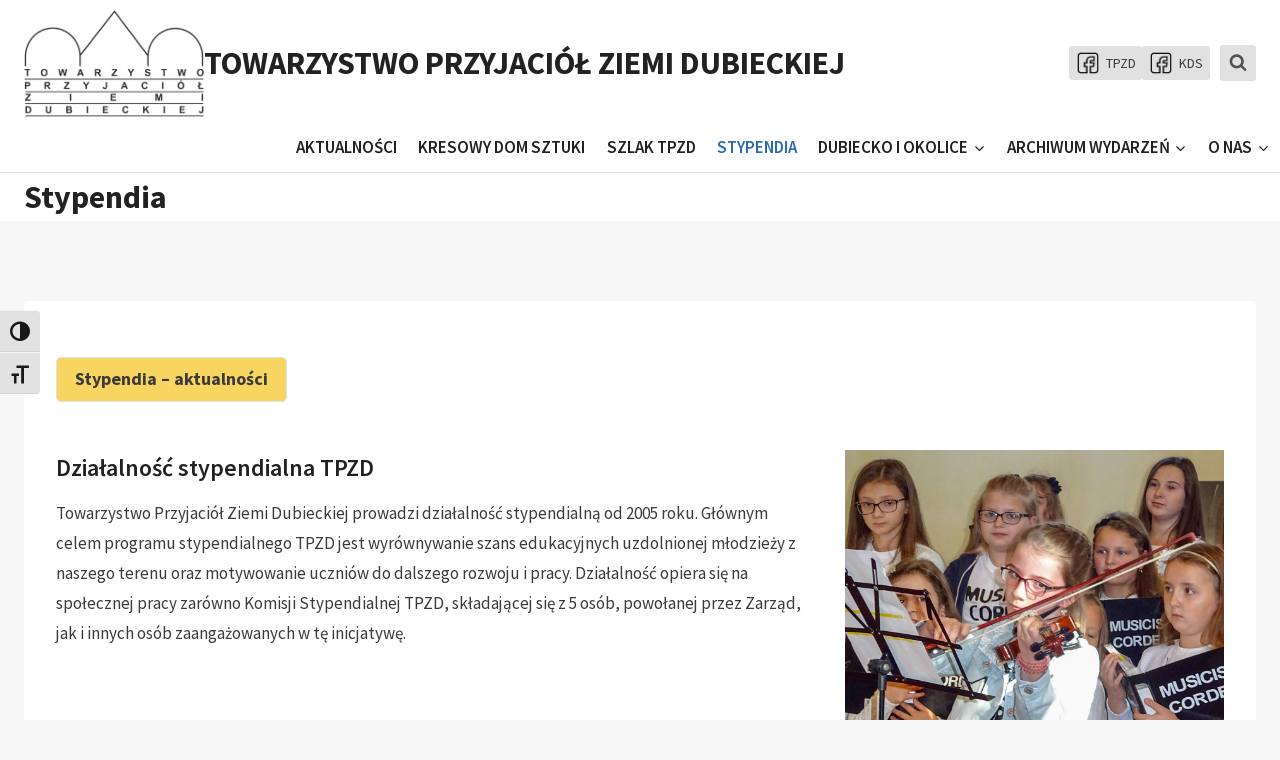

--- FILE ---
content_type: text/html; charset=UTF-8
request_url: https://tpzd.dubiecko.com.pl/stypendia
body_size: 34117
content:
<!doctype html>
<html lang="pl-PL" class="no-js" itemtype="https://schema.org/WebPage" itemscope>
<head>
	<meta charset="UTF-8">
	<meta name="viewport" content="width=device-width, initial-scale=1, minimum-scale=1">
	<title>Stypendia &#8211; TOWARZYSTWO PRZYJACIÓŁ ZIEMI DUBIECKIEJ</title>
<meta name='robots' content='max-image-preview:large' />
<link rel="alternate" type="application/rss+xml" title="TOWARZYSTWO PRZYJACIÓŁ ZIEMI DUBIECKIEJ &raquo; Kanał z wpisami" href="https://tpzd.dubiecko.com.pl/feed" />
<link rel="alternate" type="application/rss+xml" title="TOWARZYSTWO PRZYJACIÓŁ ZIEMI DUBIECKIEJ &raquo; Kanał z komentarzami" href="https://tpzd.dubiecko.com.pl/comments/feed" />
			<script>document.documentElement.classList.remove( 'no-js' );</script>
			<link rel="alternate" title="oEmbed (JSON)" type="application/json+oembed" href="https://tpzd.dubiecko.com.pl/wp-json/oembed/1.0/embed?url=https%3A%2F%2Ftpzd.dubiecko.com.pl%2Fstypendia" />
<link rel="alternate" title="oEmbed (XML)" type="text/xml+oembed" href="https://tpzd.dubiecko.com.pl/wp-json/oembed/1.0/embed?url=https%3A%2F%2Ftpzd.dubiecko.com.pl%2Fstypendia&#038;format=xml" />
<style id='wp-img-auto-sizes-contain-inline-css'>
img:is([sizes=auto i],[sizes^="auto," i]){contain-intrinsic-size:3000px 1500px}
/*# sourceURL=wp-img-auto-sizes-contain-inline-css */
</style>
<style id='wp-emoji-styles-inline-css'>

	img.wp-smiley, img.emoji {
		display: inline !important;
		border: none !important;
		box-shadow: none !important;
		height: 1em !important;
		width: 1em !important;
		margin: 0 0.07em !important;
		vertical-align: -0.1em !important;
		background: none !important;
		padding: 0 !important;
	}
/*# sourceURL=wp-emoji-styles-inline-css */
</style>
<style id='wp-block-library-inline-css'>
:root{--wp-block-synced-color:#7a00df;--wp-block-synced-color--rgb:122,0,223;--wp-bound-block-color:var(--wp-block-synced-color);--wp-editor-canvas-background:#ddd;--wp-admin-theme-color:#007cba;--wp-admin-theme-color--rgb:0,124,186;--wp-admin-theme-color-darker-10:#006ba1;--wp-admin-theme-color-darker-10--rgb:0,107,160.5;--wp-admin-theme-color-darker-20:#005a87;--wp-admin-theme-color-darker-20--rgb:0,90,135;--wp-admin-border-width-focus:2px}@media (min-resolution:192dpi){:root{--wp-admin-border-width-focus:1.5px}}.wp-element-button{cursor:pointer}:root .has-very-light-gray-background-color{background-color:#eee}:root .has-very-dark-gray-background-color{background-color:#313131}:root .has-very-light-gray-color{color:#eee}:root .has-very-dark-gray-color{color:#313131}:root .has-vivid-green-cyan-to-vivid-cyan-blue-gradient-background{background:linear-gradient(135deg,#00d084,#0693e3)}:root .has-purple-crush-gradient-background{background:linear-gradient(135deg,#34e2e4,#4721fb 50%,#ab1dfe)}:root .has-hazy-dawn-gradient-background{background:linear-gradient(135deg,#faaca8,#dad0ec)}:root .has-subdued-olive-gradient-background{background:linear-gradient(135deg,#fafae1,#67a671)}:root .has-atomic-cream-gradient-background{background:linear-gradient(135deg,#fdd79a,#004a59)}:root .has-nightshade-gradient-background{background:linear-gradient(135deg,#330968,#31cdcf)}:root .has-midnight-gradient-background{background:linear-gradient(135deg,#020381,#2874fc)}:root{--wp--preset--font-size--normal:16px;--wp--preset--font-size--huge:42px}.has-regular-font-size{font-size:1em}.has-larger-font-size{font-size:2.625em}.has-normal-font-size{font-size:var(--wp--preset--font-size--normal)}.has-huge-font-size{font-size:var(--wp--preset--font-size--huge)}.has-text-align-center{text-align:center}.has-text-align-left{text-align:left}.has-text-align-right{text-align:right}.has-fit-text{white-space:nowrap!important}#end-resizable-editor-section{display:none}.aligncenter{clear:both}.items-justified-left{justify-content:flex-start}.items-justified-center{justify-content:center}.items-justified-right{justify-content:flex-end}.items-justified-space-between{justify-content:space-between}.screen-reader-text{border:0;clip-path:inset(50%);height:1px;margin:-1px;overflow:hidden;padding:0;position:absolute;width:1px;word-wrap:normal!important}.screen-reader-text:focus{background-color:#ddd;clip-path:none;color:#444;display:block;font-size:1em;height:auto;left:5px;line-height:normal;padding:15px 23px 14px;text-decoration:none;top:5px;width:auto;z-index:100000}html :where(.has-border-color){border-style:solid}html :where([style*=border-top-color]){border-top-style:solid}html :where([style*=border-right-color]){border-right-style:solid}html :where([style*=border-bottom-color]){border-bottom-style:solid}html :where([style*=border-left-color]){border-left-style:solid}html :where([style*=border-width]){border-style:solid}html :where([style*=border-top-width]){border-top-style:solid}html :where([style*=border-right-width]){border-right-style:solid}html :where([style*=border-bottom-width]){border-bottom-style:solid}html :where([style*=border-left-width]){border-left-style:solid}html :where(img[class*=wp-image-]){height:auto;max-width:100%}:where(figure){margin:0 0 1em}html :where(.is-position-sticky){--wp-admin--admin-bar--position-offset:var(--wp-admin--admin-bar--height,0px)}@media screen and (max-width:600px){html :where(.is-position-sticky){--wp-admin--admin-bar--position-offset:0px}}

/*# sourceURL=wp-block-library-inline-css */
</style><style id='wp-block-heading-inline-css'>
h1:where(.wp-block-heading).has-background,h2:where(.wp-block-heading).has-background,h3:where(.wp-block-heading).has-background,h4:where(.wp-block-heading).has-background,h5:where(.wp-block-heading).has-background,h6:where(.wp-block-heading).has-background{padding:1.25em 2.375em}h1.has-text-align-left[style*=writing-mode]:where([style*=vertical-lr]),h1.has-text-align-right[style*=writing-mode]:where([style*=vertical-rl]),h2.has-text-align-left[style*=writing-mode]:where([style*=vertical-lr]),h2.has-text-align-right[style*=writing-mode]:where([style*=vertical-rl]),h3.has-text-align-left[style*=writing-mode]:where([style*=vertical-lr]),h3.has-text-align-right[style*=writing-mode]:where([style*=vertical-rl]),h4.has-text-align-left[style*=writing-mode]:where([style*=vertical-lr]),h4.has-text-align-right[style*=writing-mode]:where([style*=vertical-rl]),h5.has-text-align-left[style*=writing-mode]:where([style*=vertical-lr]),h5.has-text-align-right[style*=writing-mode]:where([style*=vertical-rl]),h6.has-text-align-left[style*=writing-mode]:where([style*=vertical-lr]),h6.has-text-align-right[style*=writing-mode]:where([style*=vertical-rl]){rotate:180deg}
/*# sourceURL=https://tpzd.dubiecko.com.pl/wp-includes/blocks/heading/style.min.css */
</style>
<style id='wp-block-image-inline-css'>
.wp-block-image>a,.wp-block-image>figure>a{display:inline-block}.wp-block-image img{box-sizing:border-box;height:auto;max-width:100%;vertical-align:bottom}@media not (prefers-reduced-motion){.wp-block-image img.hide{visibility:hidden}.wp-block-image img.show{animation:show-content-image .4s}}.wp-block-image[style*=border-radius] img,.wp-block-image[style*=border-radius]>a{border-radius:inherit}.wp-block-image.has-custom-border img{box-sizing:border-box}.wp-block-image.aligncenter{text-align:center}.wp-block-image.alignfull>a,.wp-block-image.alignwide>a{width:100%}.wp-block-image.alignfull img,.wp-block-image.alignwide img{height:auto;width:100%}.wp-block-image .aligncenter,.wp-block-image .alignleft,.wp-block-image .alignright,.wp-block-image.aligncenter,.wp-block-image.alignleft,.wp-block-image.alignright{display:table}.wp-block-image .aligncenter>figcaption,.wp-block-image .alignleft>figcaption,.wp-block-image .alignright>figcaption,.wp-block-image.aligncenter>figcaption,.wp-block-image.alignleft>figcaption,.wp-block-image.alignright>figcaption{caption-side:bottom;display:table-caption}.wp-block-image .alignleft{float:left;margin:.5em 1em .5em 0}.wp-block-image .alignright{float:right;margin:.5em 0 .5em 1em}.wp-block-image .aligncenter{margin-left:auto;margin-right:auto}.wp-block-image :where(figcaption){margin-bottom:1em;margin-top:.5em}.wp-block-image.is-style-circle-mask img{border-radius:9999px}@supports ((-webkit-mask-image:none) or (mask-image:none)) or (-webkit-mask-image:none){.wp-block-image.is-style-circle-mask img{border-radius:0;-webkit-mask-image:url('data:image/svg+xml;utf8,<svg viewBox="0 0 100 100" xmlns="http://www.w3.org/2000/svg"><circle cx="50" cy="50" r="50"/></svg>');mask-image:url('data:image/svg+xml;utf8,<svg viewBox="0 0 100 100" xmlns="http://www.w3.org/2000/svg"><circle cx="50" cy="50" r="50"/></svg>');mask-mode:alpha;-webkit-mask-position:center;mask-position:center;-webkit-mask-repeat:no-repeat;mask-repeat:no-repeat;-webkit-mask-size:contain;mask-size:contain}}:root :where(.wp-block-image.is-style-rounded img,.wp-block-image .is-style-rounded img){border-radius:9999px}.wp-block-image figure{margin:0}.wp-lightbox-container{display:flex;flex-direction:column;position:relative}.wp-lightbox-container img{cursor:zoom-in}.wp-lightbox-container img:hover+button{opacity:1}.wp-lightbox-container button{align-items:center;backdrop-filter:blur(16px) saturate(180%);background-color:#5a5a5a40;border:none;border-radius:4px;cursor:zoom-in;display:flex;height:20px;justify-content:center;opacity:0;padding:0;position:absolute;right:16px;text-align:center;top:16px;width:20px;z-index:100}@media not (prefers-reduced-motion){.wp-lightbox-container button{transition:opacity .2s ease}}.wp-lightbox-container button:focus-visible{outline:3px auto #5a5a5a40;outline:3px auto -webkit-focus-ring-color;outline-offset:3px}.wp-lightbox-container button:hover{cursor:pointer;opacity:1}.wp-lightbox-container button:focus{opacity:1}.wp-lightbox-container button:focus,.wp-lightbox-container button:hover,.wp-lightbox-container button:not(:hover):not(:active):not(.has-background){background-color:#5a5a5a40;border:none}.wp-lightbox-overlay{box-sizing:border-box;cursor:zoom-out;height:100vh;left:0;overflow:hidden;position:fixed;top:0;visibility:hidden;width:100%;z-index:100000}.wp-lightbox-overlay .close-button{align-items:center;cursor:pointer;display:flex;justify-content:center;min-height:40px;min-width:40px;padding:0;position:absolute;right:calc(env(safe-area-inset-right) + 16px);top:calc(env(safe-area-inset-top) + 16px);z-index:5000000}.wp-lightbox-overlay .close-button:focus,.wp-lightbox-overlay .close-button:hover,.wp-lightbox-overlay .close-button:not(:hover):not(:active):not(.has-background){background:none;border:none}.wp-lightbox-overlay .lightbox-image-container{height:var(--wp--lightbox-container-height);left:50%;overflow:hidden;position:absolute;top:50%;transform:translate(-50%,-50%);transform-origin:top left;width:var(--wp--lightbox-container-width);z-index:9999999999}.wp-lightbox-overlay .wp-block-image{align-items:center;box-sizing:border-box;display:flex;height:100%;justify-content:center;margin:0;position:relative;transform-origin:0 0;width:100%;z-index:3000000}.wp-lightbox-overlay .wp-block-image img{height:var(--wp--lightbox-image-height);min-height:var(--wp--lightbox-image-height);min-width:var(--wp--lightbox-image-width);width:var(--wp--lightbox-image-width)}.wp-lightbox-overlay .wp-block-image figcaption{display:none}.wp-lightbox-overlay button{background:none;border:none}.wp-lightbox-overlay .scrim{background-color:#fff;height:100%;opacity:.9;position:absolute;width:100%;z-index:2000000}.wp-lightbox-overlay.active{visibility:visible}@media not (prefers-reduced-motion){.wp-lightbox-overlay.active{animation:turn-on-visibility .25s both}.wp-lightbox-overlay.active img{animation:turn-on-visibility .35s both}.wp-lightbox-overlay.show-closing-animation:not(.active){animation:turn-off-visibility .35s both}.wp-lightbox-overlay.show-closing-animation:not(.active) img{animation:turn-off-visibility .25s both}.wp-lightbox-overlay.zoom.active{animation:none;opacity:1;visibility:visible}.wp-lightbox-overlay.zoom.active .lightbox-image-container{animation:lightbox-zoom-in .4s}.wp-lightbox-overlay.zoom.active .lightbox-image-container img{animation:none}.wp-lightbox-overlay.zoom.active .scrim{animation:turn-on-visibility .4s forwards}.wp-lightbox-overlay.zoom.show-closing-animation:not(.active){animation:none}.wp-lightbox-overlay.zoom.show-closing-animation:not(.active) .lightbox-image-container{animation:lightbox-zoom-out .4s}.wp-lightbox-overlay.zoom.show-closing-animation:not(.active) .lightbox-image-container img{animation:none}.wp-lightbox-overlay.zoom.show-closing-animation:not(.active) .scrim{animation:turn-off-visibility .4s forwards}}@keyframes show-content-image{0%{visibility:hidden}99%{visibility:hidden}to{visibility:visible}}@keyframes turn-on-visibility{0%{opacity:0}to{opacity:1}}@keyframes turn-off-visibility{0%{opacity:1;visibility:visible}99%{opacity:0;visibility:visible}to{opacity:0;visibility:hidden}}@keyframes lightbox-zoom-in{0%{transform:translate(calc((-100vw + var(--wp--lightbox-scrollbar-width))/2 + var(--wp--lightbox-initial-left-position)),calc(-50vh + var(--wp--lightbox-initial-top-position))) scale(var(--wp--lightbox-scale))}to{transform:translate(-50%,-50%) scale(1)}}@keyframes lightbox-zoom-out{0%{transform:translate(-50%,-50%) scale(1);visibility:visible}99%{visibility:visible}to{transform:translate(calc((-100vw + var(--wp--lightbox-scrollbar-width))/2 + var(--wp--lightbox-initial-left-position)),calc(-50vh + var(--wp--lightbox-initial-top-position))) scale(var(--wp--lightbox-scale));visibility:hidden}}
/*# sourceURL=https://tpzd.dubiecko.com.pl/wp-includes/blocks/image/style.min.css */
</style>
<style id='wp-block-list-inline-css'>
ol,ul{box-sizing:border-box}:root :where(.wp-block-list.has-background){padding:1.25em 2.375em}
/*# sourceURL=https://tpzd.dubiecko.com.pl/wp-includes/blocks/list/style.min.css */
</style>
<style id='wp-block-paragraph-inline-css'>
.is-small-text{font-size:.875em}.is-regular-text{font-size:1em}.is-large-text{font-size:2.25em}.is-larger-text{font-size:3em}.has-drop-cap:not(:focus):first-letter{float:left;font-size:8.4em;font-style:normal;font-weight:100;line-height:.68;margin:.05em .1em 0 0;text-transform:uppercase}body.rtl .has-drop-cap:not(:focus):first-letter{float:none;margin-left:.1em}p.has-drop-cap.has-background{overflow:hidden}:root :where(p.has-background){padding:1.25em 2.375em}:where(p.has-text-color:not(.has-link-color)) a{color:inherit}p.has-text-align-left[style*="writing-mode:vertical-lr"],p.has-text-align-right[style*="writing-mode:vertical-rl"]{rotate:180deg}
/*# sourceURL=https://tpzd.dubiecko.com.pl/wp-includes/blocks/paragraph/style.min.css */
</style>
<style id='wp-block-table-inline-css'>
.wp-block-table{overflow-x:auto}.wp-block-table table{border-collapse:collapse;width:100%}.wp-block-table thead{border-bottom:3px solid}.wp-block-table tfoot{border-top:3px solid}.wp-block-table td,.wp-block-table th{border:1px solid;padding:.5em}.wp-block-table .has-fixed-layout{table-layout:fixed;width:100%}.wp-block-table .has-fixed-layout td,.wp-block-table .has-fixed-layout th{word-break:break-word}.wp-block-table.aligncenter,.wp-block-table.alignleft,.wp-block-table.alignright{display:table;width:auto}.wp-block-table.aligncenter td,.wp-block-table.aligncenter th,.wp-block-table.alignleft td,.wp-block-table.alignleft th,.wp-block-table.alignright td,.wp-block-table.alignright th{word-break:break-word}.wp-block-table .has-subtle-light-gray-background-color{background-color:#f3f4f5}.wp-block-table .has-subtle-pale-green-background-color{background-color:#e9fbe5}.wp-block-table .has-subtle-pale-blue-background-color{background-color:#e7f5fe}.wp-block-table .has-subtle-pale-pink-background-color{background-color:#fcf0ef}.wp-block-table.is-style-stripes{background-color:initial;border-collapse:inherit;border-spacing:0}.wp-block-table.is-style-stripes tbody tr:nth-child(odd){background-color:#f0f0f0}.wp-block-table.is-style-stripes.has-subtle-light-gray-background-color tbody tr:nth-child(odd){background-color:#f3f4f5}.wp-block-table.is-style-stripes.has-subtle-pale-green-background-color tbody tr:nth-child(odd){background-color:#e9fbe5}.wp-block-table.is-style-stripes.has-subtle-pale-blue-background-color tbody tr:nth-child(odd){background-color:#e7f5fe}.wp-block-table.is-style-stripes.has-subtle-pale-pink-background-color tbody tr:nth-child(odd){background-color:#fcf0ef}.wp-block-table.is-style-stripes td,.wp-block-table.is-style-stripes th{border-color:#0000}.wp-block-table.is-style-stripes{border-bottom:1px solid #f0f0f0}.wp-block-table .has-border-color td,.wp-block-table .has-border-color th,.wp-block-table .has-border-color tr,.wp-block-table .has-border-color>*{border-color:inherit}.wp-block-table table[style*=border-top-color] tr:first-child,.wp-block-table table[style*=border-top-color] tr:first-child td,.wp-block-table table[style*=border-top-color] tr:first-child th,.wp-block-table table[style*=border-top-color]>*,.wp-block-table table[style*=border-top-color]>* td,.wp-block-table table[style*=border-top-color]>* th{border-top-color:inherit}.wp-block-table table[style*=border-top-color] tr:not(:first-child){border-top-color:initial}.wp-block-table table[style*=border-right-color] td:last-child,.wp-block-table table[style*=border-right-color] th,.wp-block-table table[style*=border-right-color] tr,.wp-block-table table[style*=border-right-color]>*{border-right-color:inherit}.wp-block-table table[style*=border-bottom-color] tr:last-child,.wp-block-table table[style*=border-bottom-color] tr:last-child td,.wp-block-table table[style*=border-bottom-color] tr:last-child th,.wp-block-table table[style*=border-bottom-color]>*,.wp-block-table table[style*=border-bottom-color]>* td,.wp-block-table table[style*=border-bottom-color]>* th{border-bottom-color:inherit}.wp-block-table table[style*=border-bottom-color] tr:not(:last-child){border-bottom-color:initial}.wp-block-table table[style*=border-left-color] td:first-child,.wp-block-table table[style*=border-left-color] th,.wp-block-table table[style*=border-left-color] tr,.wp-block-table table[style*=border-left-color]>*{border-left-color:inherit}.wp-block-table table[style*=border-style] td,.wp-block-table table[style*=border-style] th,.wp-block-table table[style*=border-style] tr,.wp-block-table table[style*=border-style]>*{border-style:inherit}.wp-block-table table[style*=border-width] td,.wp-block-table table[style*=border-width] th,.wp-block-table table[style*=border-width] tr,.wp-block-table table[style*=border-width]>*{border-style:inherit;border-width:inherit}
/*# sourceURL=https://tpzd.dubiecko.com.pl/wp-includes/blocks/table/style.min.css */
</style>
<style id='global-styles-inline-css'>
:root{--wp--preset--aspect-ratio--square: 1;--wp--preset--aspect-ratio--4-3: 4/3;--wp--preset--aspect-ratio--3-4: 3/4;--wp--preset--aspect-ratio--3-2: 3/2;--wp--preset--aspect-ratio--2-3: 2/3;--wp--preset--aspect-ratio--16-9: 16/9;--wp--preset--aspect-ratio--9-16: 9/16;--wp--preset--color--black: #000000;--wp--preset--color--cyan-bluish-gray: #abb8c3;--wp--preset--color--white: #ffffff;--wp--preset--color--pale-pink: #f78da7;--wp--preset--color--vivid-red: #cf2e2e;--wp--preset--color--luminous-vivid-orange: #ff6900;--wp--preset--color--luminous-vivid-amber: #fcb900;--wp--preset--color--light-green-cyan: #7bdcb5;--wp--preset--color--vivid-green-cyan: #00d084;--wp--preset--color--pale-cyan-blue: #8ed1fc;--wp--preset--color--vivid-cyan-blue: #0693e3;--wp--preset--color--vivid-purple: #9b51e0;--wp--preset--color--theme-palette-1: var(--global-palette1);--wp--preset--color--theme-palette-2: var(--global-palette2);--wp--preset--color--theme-palette-3: var(--global-palette3);--wp--preset--color--theme-palette-4: var(--global-palette4);--wp--preset--color--theme-palette-5: var(--global-palette5);--wp--preset--color--theme-palette-6: var(--global-palette6);--wp--preset--color--theme-palette-7: var(--global-palette7);--wp--preset--color--theme-palette-8: var(--global-palette8);--wp--preset--color--theme-palette-9: var(--global-palette9);--wp--preset--color--theme-palette-10: var(--global-palette10);--wp--preset--color--theme-palette-11: var(--global-palette11);--wp--preset--color--theme-palette-12: var(--global-palette12);--wp--preset--color--theme-palette-13: var(--global-palette13);--wp--preset--color--theme-palette-14: var(--global-palette14);--wp--preset--color--theme-palette-15: var(--global-palette15);--wp--preset--gradient--vivid-cyan-blue-to-vivid-purple: linear-gradient(135deg,rgb(6,147,227) 0%,rgb(155,81,224) 100%);--wp--preset--gradient--light-green-cyan-to-vivid-green-cyan: linear-gradient(135deg,rgb(122,220,180) 0%,rgb(0,208,130) 100%);--wp--preset--gradient--luminous-vivid-amber-to-luminous-vivid-orange: linear-gradient(135deg,rgb(252,185,0) 0%,rgb(255,105,0) 100%);--wp--preset--gradient--luminous-vivid-orange-to-vivid-red: linear-gradient(135deg,rgb(255,105,0) 0%,rgb(207,46,46) 100%);--wp--preset--gradient--very-light-gray-to-cyan-bluish-gray: linear-gradient(135deg,rgb(238,238,238) 0%,rgb(169,184,195) 100%);--wp--preset--gradient--cool-to-warm-spectrum: linear-gradient(135deg,rgb(74,234,220) 0%,rgb(151,120,209) 20%,rgb(207,42,186) 40%,rgb(238,44,130) 60%,rgb(251,105,98) 80%,rgb(254,248,76) 100%);--wp--preset--gradient--blush-light-purple: linear-gradient(135deg,rgb(255,206,236) 0%,rgb(152,150,240) 100%);--wp--preset--gradient--blush-bordeaux: linear-gradient(135deg,rgb(254,205,165) 0%,rgb(254,45,45) 50%,rgb(107,0,62) 100%);--wp--preset--gradient--luminous-dusk: linear-gradient(135deg,rgb(255,203,112) 0%,rgb(199,81,192) 50%,rgb(65,88,208) 100%);--wp--preset--gradient--pale-ocean: linear-gradient(135deg,rgb(255,245,203) 0%,rgb(182,227,212) 50%,rgb(51,167,181) 100%);--wp--preset--gradient--electric-grass: linear-gradient(135deg,rgb(202,248,128) 0%,rgb(113,206,126) 100%);--wp--preset--gradient--midnight: linear-gradient(135deg,rgb(2,3,129) 0%,rgb(40,116,252) 100%);--wp--preset--font-size--small: var(--global-font-size-small);--wp--preset--font-size--medium: var(--global-font-size-medium);--wp--preset--font-size--large: var(--global-font-size-large);--wp--preset--font-size--x-large: 42px;--wp--preset--font-size--larger: var(--global-font-size-larger);--wp--preset--font-size--xxlarge: var(--global-font-size-xxlarge);--wp--preset--spacing--20: 0.44rem;--wp--preset--spacing--30: 0.67rem;--wp--preset--spacing--40: 1rem;--wp--preset--spacing--50: 1.5rem;--wp--preset--spacing--60: 2.25rem;--wp--preset--spacing--70: 3.38rem;--wp--preset--spacing--80: 5.06rem;--wp--preset--shadow--natural: 6px 6px 9px rgba(0, 0, 0, 0.2);--wp--preset--shadow--deep: 12px 12px 50px rgba(0, 0, 0, 0.4);--wp--preset--shadow--sharp: 6px 6px 0px rgba(0, 0, 0, 0.2);--wp--preset--shadow--outlined: 6px 6px 0px -3px rgb(255, 255, 255), 6px 6px rgb(0, 0, 0);--wp--preset--shadow--crisp: 6px 6px 0px rgb(0, 0, 0);}:where(.is-layout-flex){gap: 0.5em;}:where(.is-layout-grid){gap: 0.5em;}body .is-layout-flex{display: flex;}.is-layout-flex{flex-wrap: wrap;align-items: center;}.is-layout-flex > :is(*, div){margin: 0;}body .is-layout-grid{display: grid;}.is-layout-grid > :is(*, div){margin: 0;}:where(.wp-block-columns.is-layout-flex){gap: 2em;}:where(.wp-block-columns.is-layout-grid){gap: 2em;}:where(.wp-block-post-template.is-layout-flex){gap: 1.25em;}:where(.wp-block-post-template.is-layout-grid){gap: 1.25em;}.has-black-color{color: var(--wp--preset--color--black) !important;}.has-cyan-bluish-gray-color{color: var(--wp--preset--color--cyan-bluish-gray) !important;}.has-white-color{color: var(--wp--preset--color--white) !important;}.has-pale-pink-color{color: var(--wp--preset--color--pale-pink) !important;}.has-vivid-red-color{color: var(--wp--preset--color--vivid-red) !important;}.has-luminous-vivid-orange-color{color: var(--wp--preset--color--luminous-vivid-orange) !important;}.has-luminous-vivid-amber-color{color: var(--wp--preset--color--luminous-vivid-amber) !important;}.has-light-green-cyan-color{color: var(--wp--preset--color--light-green-cyan) !important;}.has-vivid-green-cyan-color{color: var(--wp--preset--color--vivid-green-cyan) !important;}.has-pale-cyan-blue-color{color: var(--wp--preset--color--pale-cyan-blue) !important;}.has-vivid-cyan-blue-color{color: var(--wp--preset--color--vivid-cyan-blue) !important;}.has-vivid-purple-color{color: var(--wp--preset--color--vivid-purple) !important;}.has-black-background-color{background-color: var(--wp--preset--color--black) !important;}.has-cyan-bluish-gray-background-color{background-color: var(--wp--preset--color--cyan-bluish-gray) !important;}.has-white-background-color{background-color: var(--wp--preset--color--white) !important;}.has-pale-pink-background-color{background-color: var(--wp--preset--color--pale-pink) !important;}.has-vivid-red-background-color{background-color: var(--wp--preset--color--vivid-red) !important;}.has-luminous-vivid-orange-background-color{background-color: var(--wp--preset--color--luminous-vivid-orange) !important;}.has-luminous-vivid-amber-background-color{background-color: var(--wp--preset--color--luminous-vivid-amber) !important;}.has-light-green-cyan-background-color{background-color: var(--wp--preset--color--light-green-cyan) !important;}.has-vivid-green-cyan-background-color{background-color: var(--wp--preset--color--vivid-green-cyan) !important;}.has-pale-cyan-blue-background-color{background-color: var(--wp--preset--color--pale-cyan-blue) !important;}.has-vivid-cyan-blue-background-color{background-color: var(--wp--preset--color--vivid-cyan-blue) !important;}.has-vivid-purple-background-color{background-color: var(--wp--preset--color--vivid-purple) !important;}.has-black-border-color{border-color: var(--wp--preset--color--black) !important;}.has-cyan-bluish-gray-border-color{border-color: var(--wp--preset--color--cyan-bluish-gray) !important;}.has-white-border-color{border-color: var(--wp--preset--color--white) !important;}.has-pale-pink-border-color{border-color: var(--wp--preset--color--pale-pink) !important;}.has-vivid-red-border-color{border-color: var(--wp--preset--color--vivid-red) !important;}.has-luminous-vivid-orange-border-color{border-color: var(--wp--preset--color--luminous-vivid-orange) !important;}.has-luminous-vivid-amber-border-color{border-color: var(--wp--preset--color--luminous-vivid-amber) !important;}.has-light-green-cyan-border-color{border-color: var(--wp--preset--color--light-green-cyan) !important;}.has-vivid-green-cyan-border-color{border-color: var(--wp--preset--color--vivid-green-cyan) !important;}.has-pale-cyan-blue-border-color{border-color: var(--wp--preset--color--pale-cyan-blue) !important;}.has-vivid-cyan-blue-border-color{border-color: var(--wp--preset--color--vivid-cyan-blue) !important;}.has-vivid-purple-border-color{border-color: var(--wp--preset--color--vivid-purple) !important;}.has-vivid-cyan-blue-to-vivid-purple-gradient-background{background: var(--wp--preset--gradient--vivid-cyan-blue-to-vivid-purple) !important;}.has-light-green-cyan-to-vivid-green-cyan-gradient-background{background: var(--wp--preset--gradient--light-green-cyan-to-vivid-green-cyan) !important;}.has-luminous-vivid-amber-to-luminous-vivid-orange-gradient-background{background: var(--wp--preset--gradient--luminous-vivid-amber-to-luminous-vivid-orange) !important;}.has-luminous-vivid-orange-to-vivid-red-gradient-background{background: var(--wp--preset--gradient--luminous-vivid-orange-to-vivid-red) !important;}.has-very-light-gray-to-cyan-bluish-gray-gradient-background{background: var(--wp--preset--gradient--very-light-gray-to-cyan-bluish-gray) !important;}.has-cool-to-warm-spectrum-gradient-background{background: var(--wp--preset--gradient--cool-to-warm-spectrum) !important;}.has-blush-light-purple-gradient-background{background: var(--wp--preset--gradient--blush-light-purple) !important;}.has-blush-bordeaux-gradient-background{background: var(--wp--preset--gradient--blush-bordeaux) !important;}.has-luminous-dusk-gradient-background{background: var(--wp--preset--gradient--luminous-dusk) !important;}.has-pale-ocean-gradient-background{background: var(--wp--preset--gradient--pale-ocean) !important;}.has-electric-grass-gradient-background{background: var(--wp--preset--gradient--electric-grass) !important;}.has-midnight-gradient-background{background: var(--wp--preset--gradient--midnight) !important;}.has-small-font-size{font-size: var(--wp--preset--font-size--small) !important;}.has-medium-font-size{font-size: var(--wp--preset--font-size--medium) !important;}.has-large-font-size{font-size: var(--wp--preset--font-size--large) !important;}.has-x-large-font-size{font-size: var(--wp--preset--font-size--x-large) !important;}
/*# sourceURL=global-styles-inline-css */
</style>

<style id='classic-theme-styles-inline-css'>
/*! This file is auto-generated */
.wp-block-button__link{color:#fff;background-color:#32373c;border-radius:9999px;box-shadow:none;text-decoration:none;padding:calc(.667em + 2px) calc(1.333em + 2px);font-size:1.125em}.wp-block-file__button{background:#32373c;color:#fff;text-decoration:none}
/*# sourceURL=/wp-includes/css/classic-themes.min.css */
</style>
<style id='wpxpo-global-style-inline-css'>
:root {
			--preset-color1: #037fff;
			--preset-color2: #026fe0;
			--preset-color3: #071323;
			--preset-color4: #132133;
			--preset-color5: #34495e;
			--preset-color6: #787676;
			--preset-color7: #f0f2f3;
			--preset-color8: #f8f9fa;
			--preset-color9: #ffffff;
		}{}
/*# sourceURL=wpxpo-global-style-inline-css */
</style>
<style id='ultp-preset-colors-style-inline-css'>
:root { --postx_preset_Base_1_color: #f4f4ff; --postx_preset_Base_2_color: #dddff8; --postx_preset_Base_3_color: #B4B4D6; --postx_preset_Primary_color: #3323f0; --postx_preset_Secondary_color: #4a5fff; --postx_preset_Tertiary_color: #FFFFFF; --postx_preset_Contrast_3_color: #545472; --postx_preset_Contrast_2_color: #262657; --postx_preset_Contrast_1_color: #10102e; --postx_preset_Over_Primary_color: #ffffff;  }
/*# sourceURL=ultp-preset-colors-style-inline-css */
</style>
<style id='ultp-preset-gradient-style-inline-css'>
:root { --postx_preset_Primary_to_Secondary_to_Right_gradient: linear-gradient(90deg, var(--postx_preset_Primary_color) 0%, var(--postx_preset_Secondary_color) 100%); --postx_preset_Primary_to_Secondary_to_Bottom_gradient: linear-gradient(180deg, var(--postx_preset_Primary_color) 0%, var(--postx_preset_Secondary_color) 100%); --postx_preset_Secondary_to_Primary_to_Right_gradient: linear-gradient(90deg, var(--postx_preset_Secondary_color) 0%, var(--postx_preset_Primary_color) 100%); --postx_preset_Secondary_to_Primary_to_Bottom_gradient: linear-gradient(180deg, var(--postx_preset_Secondary_color) 0%, var(--postx_preset_Primary_color) 100%); --postx_preset_Cold_Evening_gradient: linear-gradient(0deg, rgb(12, 52, 131) 0%, rgb(162, 182, 223) 100%, rgb(107, 140, 206) 100%, rgb(162, 182, 223) 100%); --postx_preset_Purple_Division_gradient: linear-gradient(0deg, rgb(112, 40, 228) 0%, rgb(229, 178, 202) 100%); --postx_preset_Over_Sun_gradient: linear-gradient(60deg, rgb(171, 236, 214) 0%, rgb(251, 237, 150) 100%); --postx_preset_Morning_Salad_gradient: linear-gradient(-255deg, rgb(183, 248, 219) 0%, rgb(80, 167, 194) 100%); --postx_preset_Fabled_Sunset_gradient: linear-gradient(-270deg, rgb(35, 21, 87) 0%, rgb(68, 16, 122) 29%, rgb(255, 19, 97) 67%, rgb(255, 248, 0) 100%);  }
/*# sourceURL=ultp-preset-gradient-style-inline-css */
</style>
<style id='ultp-preset-typo-style-inline-css'>
@import url('https://fonts.googleapis.com/css?family=Roboto:100,100i,300,300i,400,400i,500,500i,700,700i,900,900i'); :root { --postx_preset_Heading_typo_font_family: Roboto; --postx_preset_Heading_typo_font_family_type: sans-serif; --postx_preset_Heading_typo_font_weight: 600; --postx_preset_Heading_typo_text_transform: capitalize; --postx_preset_Body_and_Others_typo_font_family: Roboto; --postx_preset_Body_and_Others_typo_font_family_type: sans-serif; --postx_preset_Body_and_Others_typo_font_weight: 400; --postx_preset_Body_and_Others_typo_text_transform: lowercase; --postx_preset_body_typo_font_size_lg: 16px; --postx_preset_paragraph_1_typo_font_size_lg: 12px; --postx_preset_paragraph_2_typo_font_size_lg: 12px; --postx_preset_paragraph_3_typo_font_size_lg: 12px; --postx_preset_heading_h1_typo_font_size_lg: 42px; --postx_preset_heading_h2_typo_font_size_lg: 36px; --postx_preset_heading_h3_typo_font_size_lg: 30px; --postx_preset_heading_h4_typo_font_size_lg: 24px; --postx_preset_heading_h5_typo_font_size_lg: 20px; --postx_preset_heading_h6_typo_font_size_lg: 16px; }
/*# sourceURL=ultp-preset-typo-style-inline-css */
</style>
<link rel='stylesheet' id='ui-font-css' href='https://tpzd.dubiecko.com.pl/wp-content/plugins/wp-accessibility/toolbar/fonts/css/a11y-toolbar.css?ver=2.2.6' media='all' />
<link rel='stylesheet' id='wpa-toolbar-css' href='https://tpzd.dubiecko.com.pl/wp-content/plugins/wp-accessibility/toolbar/css/a11y.css?ver=2.2.6' media='all' />
<link rel='stylesheet' id='ui-fontsize.css-css' href='https://tpzd.dubiecko.com.pl/wp-content/plugins/wp-accessibility/toolbar/css/a11y-fontsize.css?ver=2.2.6' media='all' />
<style id='ui-fontsize.css-inline-css'>
html { --wpa-font-size: clamp( 24px, 1.5rem, 36px ); --wpa-h1-size : clamp( 48px, 3rem, 72px ); --wpa-h2-size : clamp( 40px, 2.5rem, 60px ); --wpa-h3-size : clamp( 32px, 2rem, 48px ); --wpa-h4-size : clamp( 28px, 1.75rem, 42px ); --wpa-sub-list-size: 1.1em; --wpa-sub-sub-list-size: 1em; } 
/*# sourceURL=ui-fontsize.css-inline-css */
</style>
<link rel='stylesheet' id='wpa-style-css' href='https://tpzd.dubiecko.com.pl/wp-content/plugins/wp-accessibility/css/wpa-style.css?ver=2.2.6' media='all' />
<style id='wpa-style-inline-css'>
:root { --admin-bar-top : 7px; }
/*# sourceURL=wpa-style-inline-css */
</style>
<link rel='stylesheet' id='kadence-global-css' href='https://tpzd.dubiecko.com.pl/wp-content/themes/kadence/assets/css/global.min.css?ver=1.4.3' media='all' />
<style id='kadence-global-inline-css'>
/* Kadence Base CSS */
:root{--global-palette1:#2B6CB0;--global-palette2:#215387;--global-palette3:#222222;--global-palette4:#3B3B3B;--global-palette5:#515151;--global-palette6:#626262;--global-palette7:#E1E1E1;--global-palette8:#F7F7F7;--global-palette9:#ffffff;--global-palette10:oklch(from var(--global-palette1) calc(l + 0.10 * (1 - l)) calc(c * 1.00) calc(h + 180) / 100%);--global-palette11:#13612e;--global-palette12:#1159af;--global-palette13:#b82105;--global-palette14:#f7630c;--global-palette15:#f5a524;--global-palette9rgb:255, 255, 255;--global-palette-highlight:var(--global-palette1);--global-palette-highlight-alt:var(--global-palette2);--global-palette-highlight-alt2:var(--global-palette9);--global-palette-btn-bg:var(--global-palette1);--global-palette-btn-bg-hover:var(--global-palette2);--global-palette-btn:var(--global-palette9);--global-palette-btn-hover:var(--global-palette9);--global-palette-btn-sec-bg:var(--global-palette7);--global-palette-btn-sec-bg-hover:var(--global-palette2);--global-palette-btn-sec:var(--global-palette3);--global-palette-btn-sec-hover:var(--global-palette9);--global-body-font-family:'Source Sans Pro', var(--global-fallback-font);--global-heading-font-family:inherit;--global-primary-nav-font-family:inherit;--global-fallback-font:sans-serif;--global-display-fallback-font:sans-serif;--global-content-width:1290px;--global-content-wide-width:calc(1290px + 230px);--global-content-narrow-width:842px;--global-content-edge-padding:1.5rem;--global-content-boxed-padding:2rem;--global-calc-content-width:calc(1290px - var(--global-content-edge-padding) - var(--global-content-edge-padding) );--wp--style--global--content-size:var(--global-calc-content-width);}.wp-site-blocks{--global-vw:calc( 100vw - ( 0.5 * var(--scrollbar-offset)));}body{background:var(--global-palette8);}body, input, select, optgroup, textarea{font-style:normal;font-weight:normal;font-size:17px;line-height:1.8;font-family:var(--global-body-font-family);color:var(--global-palette4);}.content-bg, body.content-style-unboxed .site{background:var(--global-palette9);}h1,h2,h3,h4,h5,h6{font-family:var(--global-heading-font-family);}h1{font-style:normal;font-weight:700;font-size:32px;line-height:1.5;color:var(--global-palette3);}h2{font-style:normal;font-weight:700;font-size:28px;line-height:1.5;color:var(--global-palette3);}h3{font-style:normal;font-weight:600;font-size:24px;line-height:1.5;color:var(--global-palette3);}h4{font-style:normal;font-weight:700;font-size:22px;line-height:1.5;color:var(--global-palette4);}h5{font-style:normal;font-weight:700;font-size:20px;line-height:1.5;color:var(--global-palette4);}h6{font-style:normal;font-weight:700;font-size:18px;line-height:1.5;color:var(--global-palette5);}.entry-hero h1{font-style:normal;}.entry-hero .kadence-breadcrumbs, .entry-hero .search-form{font-style:normal;}.entry-hero .kadence-breadcrumbs{max-width:1290px;}.site-container, .site-header-row-layout-contained, .site-footer-row-layout-contained, .entry-hero-layout-contained, .comments-area, .alignfull > .wp-block-cover__inner-container, .alignwide > .wp-block-cover__inner-container{max-width:var(--global-content-width);}.content-width-narrow .content-container.site-container, .content-width-narrow .hero-container.site-container{max-width:var(--global-content-narrow-width);}@media all and (min-width: 1520px){.wp-site-blocks .content-container  .alignwide{margin-left:-115px;margin-right:-115px;width:unset;max-width:unset;}}@media all and (min-width: 1102px){.content-width-narrow .wp-site-blocks .content-container .alignwide{margin-left:-130px;margin-right:-130px;width:unset;max-width:unset;}}.content-style-boxed .wp-site-blocks .entry-content .alignwide{margin-left:calc( -1 * var( --global-content-boxed-padding ) );margin-right:calc( -1 * var( --global-content-boxed-padding ) );}.content-area{margin-top:5rem;margin-bottom:5rem;}@media all and (max-width: 1024px){.content-area{margin-top:3rem;margin-bottom:3rem;}}@media all and (max-width: 767px){.content-area{margin-top:2rem;margin-bottom:2rem;}}@media all and (max-width: 1024px){:root{--global-content-boxed-padding:2rem;}}@media all and (max-width: 767px){:root{--global-content-boxed-padding:1.5rem;}}.entry-content-wrap{padding:2rem;}@media all and (max-width: 1024px){.entry-content-wrap{padding:2rem;}}@media all and (max-width: 767px){.entry-content-wrap{padding:1.5rem;}}.entry.single-entry{box-shadow:0px 15px 15px -10px rgba(0,0,0,0.05);}.entry.loop-entry{box-shadow:0px 15px 15px -10px rgba(0,0,0,0.05);}.loop-entry .entry-content-wrap{padding:2rem;}@media all and (max-width: 1024px){.loop-entry .entry-content-wrap{padding:2rem;}}@media all and (max-width: 767px){.loop-entry .entry-content-wrap{padding:1.5rem;}}button, .button, .wp-block-button__link, input[type="button"], input[type="reset"], input[type="submit"], .fl-button, .elementor-button-wrapper .elementor-button, .wc-block-components-checkout-place-order-button, .wc-block-cart__submit{box-shadow:0px 0px 0px -7px rgba(0,0,0,0);}button:hover, button:focus, button:active, .button:hover, .button:focus, .button:active, .wp-block-button__link:hover, .wp-block-button__link:focus, .wp-block-button__link:active, input[type="button"]:hover, input[type="button"]:focus, input[type="button"]:active, input[type="reset"]:hover, input[type="reset"]:focus, input[type="reset"]:active, input[type="submit"]:hover, input[type="submit"]:focus, input[type="submit"]:active, .elementor-button-wrapper .elementor-button:hover, .elementor-button-wrapper .elementor-button:focus, .elementor-button-wrapper .elementor-button:active, .wc-block-cart__submit:hover{box-shadow:0px 15px 25px -7px rgba(0,0,0,0.1);}.kb-button.kb-btn-global-outline.kb-btn-global-inherit{padding-top:calc(px - 2px);padding-right:calc(px - 2px);padding-bottom:calc(px - 2px);padding-left:calc(px - 2px);}@media all and (min-width: 1025px){.transparent-header .entry-hero .entry-hero-container-inner{padding-top:calc(60px + 0px);}}@media all and (max-width: 1024px){.mobile-transparent-header .entry-hero .entry-hero-container-inner{padding-top:60px;}}@media all and (max-width: 767px){.mobile-transparent-header .entry-hero .entry-hero-container-inner{padding-top:60px;}}#kt-scroll-up-reader, #kt-scroll-up{border-radius:3px 3px 3px 3px;color:var(--global-palette5);border-color:rgba(132,144,158,0.5);bottom:30px;font-size:1.2em;padding:0.4em 0.4em 0.4em 0.4em;}#kt-scroll-up-reader.scroll-up-side-right, #kt-scroll-up.scroll-up-side-right{right:30px;}#kt-scroll-up-reader.scroll-up-side-left, #kt-scroll-up.scroll-up-side-left{left:30px;}.wp-site-blocks .page-title h1{font-style:normal;color:var(--global-palette3);}.page-title .entry-meta{font-style:normal;}.page-hero-section .entry-hero-container-inner{background:var(--global-palette9);}.entry-hero.page-hero-section .entry-header{min-height:10px;}.entry-author-style-center{padding-top:var(--global-md-spacing);border-top:1px solid var(--global-gray-500);}.entry-author-style-center .entry-author-avatar, .entry-meta .author-avatar{display:none;}.entry-author-style-normal .entry-author-profile{padding-left:0px;}#comments .comment-meta{margin-left:0px;}.loop-entry.type-post h2.entry-title{font-style:normal;font-size:22px;color:var(--global-palette3);}.loop-entry.type-post .entry-taxonomies{font-style:normal;}
/* Kadence Header CSS */
@media all and (max-width: 1024px){.mobile-transparent-header #masthead{position:absolute;left:0px;right:0px;z-index:100;}.kadence-scrollbar-fixer.mobile-transparent-header #masthead{right:var(--scrollbar-offset,0);}.mobile-transparent-header #masthead, .mobile-transparent-header .site-top-header-wrap .site-header-row-container-inner, .mobile-transparent-header .site-main-header-wrap .site-header-row-container-inner, .mobile-transparent-header .site-bottom-header-wrap .site-header-row-container-inner{background:transparent;}.site-header-row-tablet-layout-fullwidth, .site-header-row-tablet-layout-standard{padding:0px;}}@media all and (min-width: 1025px){.transparent-header #masthead{position:absolute;left:0px;right:0px;z-index:100;}.transparent-header.kadence-scrollbar-fixer #masthead{right:var(--scrollbar-offset,0);}.transparent-header #masthead, .transparent-header .site-top-header-wrap .site-header-row-container-inner, .transparent-header .site-main-header-wrap .site-header-row-container-inner, .transparent-header .site-bottom-header-wrap .site-header-row-container-inner{background:transparent;}}.site-branding a.brand img{max-width:180px;}.site-branding a.brand img.svg-logo-image{width:180px;}@media all and (max-width: 767px){.site-branding a.brand img{max-width:130px;}.site-branding a.brand img.svg-logo-image{width:130px;}}.site-branding{padding:0px 0px 0px 0px;}.site-branding .site-title{font-style:normal;font-weight:700;font-size:32px;color:var(--global-palette3);}@media all and (max-width: 767px){.site-branding .site-title{font-size:17px;line-height:1;}}#masthead, #masthead .kadence-sticky-header.item-is-fixed:not(.item-at-start):not(.site-header-row-container):not(.site-main-header-wrap), #masthead .kadence-sticky-header.item-is-fixed:not(.item-at-start) > .site-header-row-container-inner{background:#ffffff;}.site-main-header-inner-wrap{min-height:60px;}.site-main-header-wrap .site-header-row-container-inner>.site-container{padding:10px 0px 5px 0px;}.site-bottom-header-wrap .site-header-row-container-inner{border-top:0px none transparent;border-bottom:1px solid var(--global-palette7);}.site-bottom-header-inner-wrap{min-height:0px;}.site-bottom-header-wrap .site-header-row-container-inner>.site-container{padding:0px 0px 0px 0px;}@media all and (max-width: 767px){.site-bottom-header-wrap .site-header-row-container-inner>.site-container{padding:0px 0px 0px 0px;}}.header-navigation[class*="header-navigation-style-underline"] .header-menu-container.primary-menu-container>ul>li>a:after{width:calc( 100% - 1.26em);}.main-navigation .primary-menu-container > ul > li.menu-item > a{padding-left:calc(1.26em / 2);padding-right:calc(1.26em / 2);padding-top:0.6em;padding-bottom:0.6em;color:var(--global-palette3);}.main-navigation .primary-menu-container > ul > li.menu-item .dropdown-nav-special-toggle{right:calc(1.26em / 2);}.main-navigation .primary-menu-container > ul li.menu-item > a{font-style:normal;font-weight:600;}.main-navigation .primary-menu-container > ul > li.menu-item > a:hover{color:var(--global-palette-highlight);}.main-navigation .primary-menu-container > ul > li.menu-item.current-menu-item > a{color:var(--global-palette1);}.header-navigation .header-menu-container ul ul.sub-menu, .header-navigation .header-menu-container ul ul.submenu{background:var(--global-palette3);box-shadow:0px 2px 13px 0px rgba(0,0,0,0.1);}.header-navigation .header-menu-container ul ul li.menu-item, .header-menu-container ul.menu > li.kadence-menu-mega-enabled > ul > li.menu-item > a{border-bottom:1px solid rgba(255,255,255,0.1);border-radius:0px 0px 0px 0px;}.header-navigation .header-menu-container ul ul li.menu-item > a{width:210px;padding-top:1em;padding-bottom:1em;color:var(--global-palette8);font-style:normal;font-size:14px;}.header-navigation .header-menu-container ul ul li.menu-item > a:hover{color:var(--global-palette9);background:var(--global-palette4);border-radius:0px 0px 0px 0px;}.header-navigation .header-menu-container ul ul li.menu-item.current-menu-item > a{color:var(--global-palette9);background:var(--global-palette4);border-radius:0px 0px 0px 0px;}.mobile-toggle-open-container .menu-toggle-open, .mobile-toggle-open-container .menu-toggle-open:focus{color:var(--global-palette6);padding:0.4em 0.6em 0.4em 0.6em;font-size:14px;}.mobile-toggle-open-container .menu-toggle-open.menu-toggle-style-bordered{border:1px solid currentColor;}.mobile-toggle-open-container .menu-toggle-open .menu-toggle-icon{font-size:40px;}.mobile-toggle-open-container .menu-toggle-open:hover, .mobile-toggle-open-container .menu-toggle-open:focus-visible{color:var(--global-palette-highlight);}.mobile-navigation ul li{font-size:14px;}.mobile-navigation ul li a{padding-top:1em;padding-bottom:1em;}.mobile-navigation ul li > a, .mobile-navigation ul li.menu-item-has-children > .drawer-nav-drop-wrap{color:var(--global-palette8);}.mobile-navigation ul li.current-menu-item > a, .mobile-navigation ul li.current-menu-item.menu-item-has-children > .drawer-nav-drop-wrap{color:var(--global-palette-highlight);}.mobile-navigation ul li.menu-item-has-children .drawer-nav-drop-wrap, .mobile-navigation ul li:not(.menu-item-has-children) a{border-bottom:1px solid rgba(255,255,255,0.1);}.mobile-navigation:not(.drawer-navigation-parent-toggle-true) ul li.menu-item-has-children .drawer-nav-drop-wrap button{border-left:1px solid rgba(255,255,255,0.1);}#mobile-drawer .drawer-header .drawer-toggle{padding:0.6em 0.15em 0.6em 0.15em;font-size:24px;}.header-social-wrap .header-social-inner-wrap{font-size:1em;gap:0.3em;}.header-social-wrap .header-social-inner-wrap .social-button{border:2px none transparent;border-radius:3px;}.header-social-wrap .header-social-inner-wrap .social-button:hover{background:var(--global-palette1);}.header-social-wrap .social-button .social-label{font-style:normal;font-size:14px;}.search-toggle-open-container .search-toggle-open{background:var(--global-palette7);color:var(--global-palette5);}.search-toggle-open-container .search-toggle-open.search-toggle-style-bordered{border:1px solid currentColor;}.search-toggle-open-container .search-toggle-open .search-toggle-icon{font-size:1em;}.search-toggle-open-container .search-toggle-open:hover, .search-toggle-open-container .search-toggle-open:focus{color:var(--global-palette9);background:var(--global-palette1);}#search-drawer .drawer-inner{background:rgba(9, 12, 16, 0.97);}
/* Kadence Footer CSS */
#colophon{background:var(--global-palette4);}.site-top-footer-wrap .site-footer-row-container-inner{font-style:normal;font-size:14px;color:var(--global-palette8);border-bottom:1px solid var(--global-palette5);}.site-footer .site-top-footer-wrap a:not(.button):not(.wp-block-button__link):not(.wp-element-button){color:var(--global-palette8);}.site-footer .site-top-footer-wrap a:not(.button):not(.wp-block-button__link):not(.wp-element-button):hover{color:var(--global-palette1);}.site-top-footer-inner-wrap{padding-top:20px;padding-bottom:30px;grid-column-gap:90px;grid-row-gap:90px;}.site-top-footer-inner-wrap .widget{margin-bottom:30px;}.site-top-footer-inner-wrap .widget-area .widget-title{font-style:normal;font-weight:700;font-size:18px;font-family:Raleway, var(--global-fallback-font);text-transform:capitalize;color:var(--global-palette8);}.site-top-footer-inner-wrap .site-footer-section:not(:last-child):after{right:calc(-90px / 2);}.site-bottom-footer-inner-wrap{padding-top:10px;padding-bottom:30px;grid-column-gap:10px;}.site-bottom-footer-inner-wrap .widget{margin-bottom:30px;}.site-bottom-footer-inner-wrap .site-footer-section:not(:last-child):after{right:calc(-10px / 2);}.footer-social-wrap .footer-social-inner-wrap{font-size:1.18em;gap:0.3em;}.site-footer .site-footer-wrap .site-footer-section .footer-social-wrap .footer-social-inner-wrap .social-button{color:var(--global-palette6);border:2px none transparent;border-radius:0px;}.site-footer .site-footer-wrap .site-footer-section .footer-social-wrap .footer-social-inner-wrap .social-button:hover{color:var(--global-palette1);}#colophon .footer-html{font-style:normal;font-size:13px;color:var(--global-palette6);}#colophon .footer-navigation .footer-menu-container > ul > li > a{padding-left:calc(1.05em / 2);padding-right:calc(1.05em / 2);padding-top:calc(0.15em / 2);padding-bottom:calc(0.15em / 2);color:var(--global-palette9);}#colophon .footer-navigation .footer-menu-container > ul li a{font-style:normal;font-size:12px;}#colophon .footer-navigation .footer-menu-container > ul li a:hover{color:var(--global-palette1);}#colophon .footer-navigation .footer-menu-container > ul li.current-menu-item > a{color:var(--global-palette2);}
/*# sourceURL=kadence-global-inline-css */
</style>
<link rel='stylesheet' id='kadence-header-css' href='https://tpzd.dubiecko.com.pl/wp-content/themes/kadence/assets/css/header.min.css?ver=1.4.3' media='all' />
<link rel='stylesheet' id='kadence-content-css' href='https://tpzd.dubiecko.com.pl/wp-content/themes/kadence/assets/css/content.min.css?ver=1.4.3' media='all' />
<link rel='stylesheet' id='kadence-footer-css' href='https://tpzd.dubiecko.com.pl/wp-content/themes/kadence/assets/css/footer.min.css?ver=1.4.3' media='all' />
<link rel='stylesheet' id='kadence-blocks-rowlayout-css' href='https://tpzd.dubiecko.com.pl/wp-content/plugins/kadence-blocks/dist/style-blocks-rowlayout.css?ver=3.5.31' media='all' />
<link rel='stylesheet' id='kadence-blocks-column-css' href='https://tpzd.dubiecko.com.pl/wp-content/plugins/kadence-blocks/dist/style-blocks-column.css?ver=3.5.31' media='all' />
<link rel='stylesheet' id='kadence-blocks-advancedbtn-css' href='https://tpzd.dubiecko.com.pl/wp-content/plugins/kadence-blocks/dist/style-blocks-advancedbtn.css?ver=3.5.31' media='all' />
<link rel='stylesheet' id='kadence-blocks-image-css' href='https://tpzd.dubiecko.com.pl/wp-content/plugins/kadence-blocks/dist/style-blocks-image.css?ver=3.5.31' media='all' />
<link rel='stylesheet' id='kadence-blocks-tabs-css' href='https://tpzd.dubiecko.com.pl/wp-content/plugins/kadence-blocks/dist/style-blocks-tabs.css?ver=3.5.31' media='all' />
<style id='kadence-blocks-global-variables-inline-css'>
:root {--global-kb-font-size-sm:clamp(0.8rem, 0.73rem + 0.217vw, 0.9rem);--global-kb-font-size-md:clamp(1.1rem, 0.995rem + 0.326vw, 1.25rem);--global-kb-font-size-lg:clamp(1.75rem, 1.576rem + 0.543vw, 2rem);--global-kb-font-size-xl:clamp(2.25rem, 1.728rem + 1.63vw, 3rem);--global-kb-font-size-xxl:clamp(2.5rem, 1.456rem + 3.26vw, 4rem);--global-kb-font-size-xxxl:clamp(2.75rem, 0.489rem + 7.065vw, 6rem);}
/*# sourceURL=kadence-blocks-global-variables-inline-css */
</style>
<style id='kadence_blocks_css-inline-css'>
.kb-row-layout-id1939_285912-9f > .kt-row-column-wrap{padding-top:var( --global-kb-row-default-top, var(--global-kb-spacing-sm, 1.5rem) );padding-bottom:var( --global-kb-row-default-bottom, var(--global-kb-spacing-sm, 1.5rem) );grid-template-columns:minmax(0, 1fr) minmax(0, 2fr);}@media all and (max-width: 767px){.kb-row-layout-id1939_285912-9f > .kt-row-column-wrap{grid-template-columns:minmax(0, 1fr);}}.kadence-column1939_2cd103-5c > .kt-inside-inner-col{column-gap:var(--global-kb-gap-sm, 1rem);}.kadence-column1939_2cd103-5c > .kt-inside-inner-col{flex-direction:column;}.kadence-column1939_2cd103-5c > .kt-inside-inner-col > .aligncenter{width:100%;}@media all and (max-width: 1024px){.kadence-column1939_2cd103-5c > .kt-inside-inner-col{flex-direction:column;justify-content:center;}}@media all and (max-width: 767px){.kadence-column1939_2cd103-5c > .kt-inside-inner-col{flex-direction:column;justify-content:center;}}.wp-block-kadence-advancedbtn.kb-btns1939_c83a26-32{justify-content:flex-start;}ul.menu .wp-block-kadence-advancedbtn .kb-btn1939_5fdc16-9c.kb-button{width:initial;}.wp-block-kadence-advancedbtn .kb-btn1939_5fdc16-9c.kb-button{color:var(--global-palette4, #2D3748);background:#f8d461;border-top-left-radius:5px;border-top-right-radius:5px;border-bottom-right-radius:5px;border-bottom-left-radius:5px;border-top:1px solid #dee2e6;border-right:1px solid #dee2e6;border-bottom:1px solid #dee2e6;border-left:1px solid #dee2e6;}.wp-block-kadence-advancedbtn .kb-btn1939_5fdc16-9c.kb-button:hover, .wp-block-kadence-advancedbtn .kb-btn1939_5fdc16-9c.kb-button:focus{color:var(--global-palette3, #1A202C);background:var(--global-palette9, #ffffff);border-top-left-radius:5px;border-top-right-radius:5px;border-bottom-right-radius:5px;border-bottom-left-radius:5px;border-top:1px solid #dee2e6;border-right:1px solid #dee2e6;border-bottom:1px solid #dee2e6;border-left:1px solid #dee2e6;}@media all and (max-width: 1024px){.wp-block-kadence-advancedbtn .kb-btn1939_5fdc16-9c.kb-button{border-top:1px solid #dee2e6;border-right:1px solid #dee2e6;border-bottom:1px solid #dee2e6;border-left:1px solid #dee2e6;}}@media all and (max-width: 1024px){.wp-block-kadence-advancedbtn .kb-btn1939_5fdc16-9c.kb-button:hover, .wp-block-kadence-advancedbtn .kb-btn1939_5fdc16-9c.kb-button:focus{border-top:1px solid #dee2e6;border-right:1px solid #dee2e6;border-bottom:1px solid #dee2e6;border-left:1px solid #dee2e6;}}@media all and (max-width: 767px){.wp-block-kadence-advancedbtn .kb-btn1939_5fdc16-9c.kb-button{border-top:1px solid #dee2e6;border-right:1px solid #dee2e6;border-bottom:1px solid #dee2e6;border-left:1px solid #dee2e6;}.wp-block-kadence-advancedbtn .kb-btn1939_5fdc16-9c.kb-button:hover, .wp-block-kadence-advancedbtn .kb-btn1939_5fdc16-9c.kb-button:focus{border-top:1px solid #dee2e6;border-right:1px solid #dee2e6;border-bottom:1px solid #dee2e6;border-left:1px solid #dee2e6;}}.kadence-column1939_9141b3-5a > .kt-inside-inner-col{column-gap:var(--global-kb-gap-sm, 1rem);}.kadence-column1939_9141b3-5a > .kt-inside-inner-col{flex-direction:column;}.kadence-column1939_9141b3-5a > .kt-inside-inner-col > .aligncenter{width:100%;}@media all and (max-width: 1024px){.kadence-column1939_9141b3-5a > .kt-inside-inner-col{flex-direction:column;justify-content:center;}}@media all and (max-width: 767px){.kadence-column1939_9141b3-5a > .kt-inside-inner-col{flex-direction:column;justify-content:center;}}.kb-row-layout-id1939_aeca6a-e7 > .kt-row-column-wrap{padding-top:var( --global-kb-row-default-top, var(--global-kb-spacing-sm, 1.5rem) );padding-bottom:var( --global-kb-row-default-bottom, var(--global-kb-spacing-sm, 1.5rem) );grid-template-columns:minmax(0, 2fr) minmax(0, 1fr);}@media all and (max-width: 767px){.kb-row-layout-id1939_aeca6a-e7 > .kt-row-column-wrap{grid-template-columns:minmax(0, 1fr);}}.kadence-column1939_59647b-3b > .kt-inside-inner-col{column-gap:var(--global-kb-gap-sm, 1rem);}.kadence-column1939_59647b-3b > .kt-inside-inner-col{flex-direction:column;}.kadence-column1939_59647b-3b > .kt-inside-inner-col > .aligncenter{width:100%;}@media all and (max-width: 1024px){.kadence-column1939_59647b-3b > .kt-inside-inner-col{flex-direction:column;justify-content:center;}}@media all and (max-width: 767px){.kadence-column1939_59647b-3b > .kt-inside-inner-col{flex-direction:column;justify-content:center;}}.kadence-column1939_e5656e-56 > .kt-inside-inner-col{column-gap:var(--global-kb-gap-sm, 1rem);}.kadence-column1939_e5656e-56 > .kt-inside-inner-col{flex-direction:column;}.kadence-column1939_e5656e-56 > .kt-inside-inner-col > .aligncenter{width:100%;}@media all and (max-width: 1024px){.kadence-column1939_e5656e-56 > .kt-inside-inner-col{flex-direction:column;justify-content:center;}}@media all and (max-width: 767px){.kadence-column1939_e5656e-56 > .kt-inside-inner-col{flex-direction:column;justify-content:center;}}.kb-image1939_9e604a-5f .kb-image-has-overlay:after{opacity:0.3;}.kb-row-layout-id1939_5c3381-f1 > .kt-row-column-wrap{padding-top:var( --global-kb-row-default-top, var(--global-kb-spacing-sm, 1.5rem) );padding-bottom:var( --global-kb-row-default-bottom, var(--global-kb-spacing-sm, 1.5rem) );grid-template-columns:minmax(0, 1fr);}@media all and (max-width: 767px){.kb-row-layout-id1939_5c3381-f1 > .kt-row-column-wrap{grid-template-columns:minmax(0, 1fr);}}.kadence-column1939_3ee28a-f9 > .kt-inside-inner-col{column-gap:var(--global-kb-gap-sm, 1rem);}.kadence-column1939_3ee28a-f9 > .kt-inside-inner-col{flex-direction:column;}.kadence-column1939_3ee28a-f9 > .kt-inside-inner-col > .aligncenter{width:100%;}@media all and (max-width: 1024px){.kadence-column1939_3ee28a-f9 > .kt-inside-inner-col{flex-direction:column;justify-content:center;}}@media all and (max-width: 767px){.kadence-column1939_3ee28a-f9 > .kt-inside-inner-col{flex-direction:column;justify-content:center;}}.kb-row-layout-id1939_d123da-4c > .kt-row-column-wrap{padding-top:var( --global-kb-row-default-top, var(--global-kb-spacing-sm, 1.5rem) );padding-bottom:var( --global-kb-row-default-bottom, var(--global-kb-spacing-sm, 1.5rem) );grid-template-columns:minmax(0, 1fr);}@media all and (max-width: 767px){.kb-row-layout-id1939_d123da-4c > .kt-row-column-wrap{grid-template-columns:minmax(0, 1fr);}}.kadence-column1939_82e2bf-48 > .kt-inside-inner-col{column-gap:var(--global-kb-gap-sm, 1rem);}.kadence-column1939_82e2bf-48 > .kt-inside-inner-col{flex-direction:column;}.kadence-column1939_82e2bf-48 > .kt-inside-inner-col > .aligncenter{width:100%;}@media all and (max-width: 1024px){.kadence-column1939_82e2bf-48 > .kt-inside-inner-col{flex-direction:column;justify-content:center;}}@media all and (max-width: 767px){.kadence-column1939_82e2bf-48 > .kt-inside-inner-col{flex-direction:column;justify-content:center;}}.kt-tabs-id1939_358c64-94 > .kt-tabs-content-wrap > .wp-block-kadence-tab{padding-top:20px;padding-right:20px;padding-bottom:20px;padding-left:20px;}.wp-block-kadence-tabs .kt-tabs-id1939_358c64-94 > .kt-tabs-title-list li{margin-top:0px;margin-right:8px;margin-bottom:-1px;margin-left:0px;}.wp-block-kadence-tabs .kt-tabs-id1939_358c64-94 > .kt-tabs-title-list li:last-child{margin-right:0px;}.wp-block-kadence-tabs .kt-tabs-id1939_358c64-94 > .kt-tabs-title-list li .kt-tab-title, .wp-block-kadence-tabs .kt-tabs-id1939_358c64-94 > .kt-tabs-content-wrap > .kt-tabs-accordion-title .kt-tab-title{line-height:1.4em;border-top-width:1px;border-right-width:1px;border-bottom-width:0px;border-left-width:1px;border-top-left-radius:4px;border-top-right-radius:4px;border-bottom-right-radius:0px;border-bottom-left-radius:0px;padding-top:8px;padding-right:20px;padding-bottom:8px;padding-left:20px;border-color:#eeeeee;color:#444444;background:#f8d461;}.wp-block-kadence-tabs .kt-tabs-id1939_358c64-94 > .kt-tabs-content-wrap > .kt-tabs-accordion-title .kt-tab-title{margin-top:0px;margin-right:8px;margin-bottom:-1px;margin-left:0px;}.wp-block-kadence-tabs .kt-tabs-id1939_358c64-94 > .kt-tabs-title-list li .kt-tab-title:hover, .wp-block-kadence-tabs .kt-tabs-id1939_358c64-94 > .kt-tabs-content-wrap > .kt-tabs-accordion-title .kt-tab-title:hover{border-color:#e2e2e2;color:#444444;background:#ffffff;}.wp-block-kadence-tabs .kt-tabs-id1939_358c64-94 > .kt-tabs-title-list li.kt-tab-title-active .kt-tab-title, .wp-block-kadence-tabs .kt-tabs-id1939_358c64-94 > .kt-tabs-content-wrap > .kt-tabs-accordion-title.kt-tab-title-active .kt-tab-title{border-color:#bcbcbc;color:#444444;background:#e9dec9;}.kb-row-layout-id1939_cb39a6-eb > .kt-row-column-wrap{padding-top:var( --global-kb-row-default-top, var(--global-kb-spacing-sm, 1.5rem) );padding-bottom:var( --global-kb-row-default-bottom, var(--global-kb-spacing-sm, 1.5rem) );grid-template-columns:minmax(0, 2fr) minmax(0, 1fr);}@media all and (max-width: 767px){.kb-row-layout-id1939_cb39a6-eb > .kt-row-column-wrap{grid-template-columns:minmax(0, 1fr);}}.kadence-column1939_ae25c5-f7 > .kt-inside-inner-col{column-gap:var(--global-kb-gap-sm, 1rem);}.kadence-column1939_ae25c5-f7 > .kt-inside-inner-col{flex-direction:column;}.kadence-column1939_ae25c5-f7 > .kt-inside-inner-col > .aligncenter{width:100%;}@media all and (max-width: 1024px){.kadence-column1939_ae25c5-f7 > .kt-inside-inner-col{flex-direction:column;justify-content:center;}}@media all and (max-width: 767px){.kadence-column1939_ae25c5-f7 > .kt-inside-inner-col{flex-direction:column;justify-content:center;}}.kadence-column1939_3f40ab-31 > .kt-inside-inner-col{column-gap:var(--global-kb-gap-sm, 1rem);}.kadence-column1939_3f40ab-31 > .kt-inside-inner-col{flex-direction:column;}.kadence-column1939_3f40ab-31 > .kt-inside-inner-col > .aligncenter{width:100%;}@media all and (max-width: 1024px){.kadence-column1939_3f40ab-31 > .kt-inside-inner-col{flex-direction:column;justify-content:center;}}@media all and (max-width: 767px){.kadence-column1939_3f40ab-31 > .kt-inside-inner-col{flex-direction:column;justify-content:center;}}.kb-image1939_b692f7-44 .kb-image-has-overlay:after{opacity:0.3;}.kb-row-layout-id1939_0b3427-99 > .kt-row-column-wrap{padding-top:var( --global-kb-row-default-top, var(--global-kb-spacing-sm, 1.5rem) );padding-bottom:var( --global-kb-row-default-bottom, var(--global-kb-spacing-sm, 1.5rem) );grid-template-columns:repeat(2, minmax(0, 1fr));}@media all and (max-width: 767px){.kb-row-layout-id1939_0b3427-99 > .kt-row-column-wrap{grid-template-columns:minmax(0, 1fr);}}.kadence-column1939_541deb-d4 > .kt-inside-inner-col{column-gap:var(--global-kb-gap-sm, 1rem);}.kadence-column1939_541deb-d4 > .kt-inside-inner-col{flex-direction:column;}.kadence-column1939_541deb-d4 > .kt-inside-inner-col > .aligncenter{width:100%;}@media all and (max-width: 1024px){.kadence-column1939_541deb-d4 > .kt-inside-inner-col{flex-direction:column;justify-content:center;}}@media all and (max-width: 767px){.kadence-column1939_541deb-d4 > .kt-inside-inner-col{flex-direction:column;justify-content:center;}}.kadence-column1939_8f55ec-83 > .kt-inside-inner-col{column-gap:var(--global-kb-gap-sm, 1rem);}.kadence-column1939_8f55ec-83 > .kt-inside-inner-col{flex-direction:column;}.kadence-column1939_8f55ec-83 > .kt-inside-inner-col > .aligncenter{width:100%;}@media all and (max-width: 1024px){.kadence-column1939_8f55ec-83 > .kt-inside-inner-col{flex-direction:column;justify-content:center;}}@media all and (max-width: 767px){.kadence-column1939_8f55ec-83 > .kt-inside-inner-col{flex-direction:column;justify-content:center;}}.kb-image1939_72f67a-10 .kb-image-has-overlay:after{opacity:0.3;}.kb-row-layout-id1939_89989f-38 > .kt-row-column-wrap{padding-top:var( --global-kb-row-default-top, var(--global-kb-spacing-sm, 1.5rem) );padding-bottom:var( --global-kb-row-default-bottom, var(--global-kb-spacing-sm, 1.5rem) );grid-template-columns:minmax(0, 1fr);}@media all and (max-width: 767px){.kb-row-layout-id1939_89989f-38 > .kt-row-column-wrap{grid-template-columns:minmax(0, 1fr);}}.kadence-column1939_52fb90-31 > .kt-inside-inner-col{column-gap:var(--global-kb-gap-sm, 1rem);}.kadence-column1939_52fb90-31 > .kt-inside-inner-col{flex-direction:column;}.kadence-column1939_52fb90-31 > .kt-inside-inner-col > .aligncenter{width:100%;}@media all and (max-width: 1024px){.kadence-column1939_52fb90-31 > .kt-inside-inner-col{flex-direction:column;justify-content:center;}}@media all and (max-width: 767px){.kadence-column1939_52fb90-31 > .kt-inside-inner-col{flex-direction:column;justify-content:center;}}.kb-row-layout-id1939_7d13f9-c3 > .kt-row-column-wrap{padding-top:var( --global-kb-row-default-top, var(--global-kb-spacing-sm, 1.5rem) );padding-bottom:var( --global-kb-row-default-bottom, var(--global-kb-spacing-sm, 1.5rem) );}.kb-row-layout-id1939_7d13f9-c3 > .kt-row-column-wrap > div:not(.added-for-specificity){grid-column:initial;}.kb-row-layout-id1939_7d13f9-c3 > .kt-row-column-wrap{grid-template-columns:repeat(4, minmax(0, 1fr));}@media all and (max-width: 767px){.kb-row-layout-id1939_7d13f9-c3 > .kt-row-column-wrap > div:not(.added-for-specificity){grid-column:initial;}.kb-row-layout-id1939_7d13f9-c3 > .kt-row-column-wrap{grid-template-columns:minmax(0, 1fr);}}.kadence-column1939_b33a52-c7 > .kt-inside-inner-col{column-gap:var(--global-kb-gap-sm, 1rem);}.kadence-column1939_b33a52-c7 > .kt-inside-inner-col{flex-direction:column;}.kadence-column1939_b33a52-c7 > .kt-inside-inner-col > .aligncenter{width:100%;}@media all and (max-width: 1024px){.kadence-column1939_b33a52-c7 > .kt-inside-inner-col{flex-direction:column;justify-content:center;}}@media all and (max-width: 767px){.kadence-column1939_b33a52-c7 > .kt-inside-inner-col{flex-direction:column;justify-content:center;}}.kb-image1939_9064d7-e1 .kb-image-has-overlay:after{opacity:0.3;}.kadence-column1939_25cbd9-64 > .kt-inside-inner-col{column-gap:var(--global-kb-gap-sm, 1rem);}.kadence-column1939_25cbd9-64 > .kt-inside-inner-col{flex-direction:column;}.kadence-column1939_25cbd9-64 > .kt-inside-inner-col > .aligncenter{width:100%;}@media all and (max-width: 1024px){.kadence-column1939_25cbd9-64 > .kt-inside-inner-col{flex-direction:column;justify-content:center;}}@media all and (max-width: 767px){.kadence-column1939_25cbd9-64 > .kt-inside-inner-col{flex-direction:column;justify-content:center;}}.kb-image1939_a6593a-50 .kb-image-has-overlay:after{opacity:0.3;}.kadence-column1939_fa89b6-e3 > .kt-inside-inner-col{column-gap:var(--global-kb-gap-sm, 1rem);}.kadence-column1939_fa89b6-e3 > .kt-inside-inner-col{flex-direction:column;}.kadence-column1939_fa89b6-e3 > .kt-inside-inner-col > .aligncenter{width:100%;}@media all and (max-width: 1024px){.kadence-column1939_fa89b6-e3 > .kt-inside-inner-col{flex-direction:column;justify-content:center;}}@media all and (max-width: 767px){.kadence-column1939_fa89b6-e3 > .kt-inside-inner-col{flex-direction:column;justify-content:center;}}.kadence-column1939_62df94-85 > .kt-inside-inner-col{column-gap:var(--global-kb-gap-sm, 1rem);}.kadence-column1939_62df94-85 > .kt-inside-inner-col{flex-direction:column;}.kadence-column1939_62df94-85 > .kt-inside-inner-col > .aligncenter{width:100%;}@media all and (max-width: 1024px){.kadence-column1939_62df94-85 > .kt-inside-inner-col{flex-direction:column;justify-content:center;}}@media all and (max-width: 767px){.kadence-column1939_62df94-85 > .kt-inside-inner-col{flex-direction:column;justify-content:center;}}.kb-row-layout-id1939_41a53e-76 > .kt-row-column-wrap{padding-top:var( --global-kb-row-default-top, var(--global-kb-spacing-sm, 1.5rem) );padding-bottom:var( --global-kb-row-default-bottom, var(--global-kb-spacing-sm, 1.5rem) );}.kb-row-layout-id1939_41a53e-76 > .kt-row-column-wrap > div:not(.added-for-specificity){grid-column:initial;}.kb-row-layout-id1939_41a53e-76 > .kt-row-column-wrap{grid-template-columns:repeat(4, minmax(0, 1fr));}@media all and (max-width: 767px){.kb-row-layout-id1939_41a53e-76 > .kt-row-column-wrap > div:not(.added-for-specificity){grid-column:initial;}.kb-row-layout-id1939_41a53e-76 > .kt-row-column-wrap{grid-template-columns:minmax(0, 1fr);}}.kadence-column1939_3086ea-6f > .kt-inside-inner-col{column-gap:var(--global-kb-gap-sm, 1rem);}.kadence-column1939_3086ea-6f > .kt-inside-inner-col{flex-direction:column;}.kadence-column1939_3086ea-6f > .kt-inside-inner-col > .aligncenter{width:100%;}@media all and (max-width: 1024px){.kadence-column1939_3086ea-6f > .kt-inside-inner-col{flex-direction:column;justify-content:center;}}@media all and (max-width: 767px){.kadence-column1939_3086ea-6f > .kt-inside-inner-col{flex-direction:column;justify-content:center;}}.kb-image1939_4f729f-e6 .kb-image-has-overlay:after{opacity:0.3;}.kadence-column1939_0a1f81-a7 > .kt-inside-inner-col{column-gap:var(--global-kb-gap-sm, 1rem);}.kadence-column1939_0a1f81-a7 > .kt-inside-inner-col{flex-direction:column;}.kadence-column1939_0a1f81-a7 > .kt-inside-inner-col > .aligncenter{width:100%;}@media all and (max-width: 1024px){.kadence-column1939_0a1f81-a7 > .kt-inside-inner-col{flex-direction:column;justify-content:center;}}@media all and (max-width: 767px){.kadence-column1939_0a1f81-a7 > .kt-inside-inner-col{flex-direction:column;justify-content:center;}}.kb-image1939_3fa5a9-7f .kb-image-has-overlay:after{opacity:0.3;}.kadence-column1939_cf69be-23 > .kt-inside-inner-col{column-gap:var(--global-kb-gap-sm, 1rem);}.kadence-column1939_cf69be-23 > .kt-inside-inner-col{flex-direction:column;}.kadence-column1939_cf69be-23 > .kt-inside-inner-col > .aligncenter{width:100%;}@media all and (max-width: 1024px){.kadence-column1939_cf69be-23 > .kt-inside-inner-col{flex-direction:column;justify-content:center;}}@media all and (max-width: 767px){.kadence-column1939_cf69be-23 > .kt-inside-inner-col{flex-direction:column;justify-content:center;}}.kb-image1939_d38679-8b .kb-image-has-overlay:after{opacity:0.3;}.kadence-column1939_ad6c3a-db > .kt-inside-inner-col{column-gap:var(--global-kb-gap-sm, 1rem);}.kadence-column1939_ad6c3a-db > .kt-inside-inner-col{flex-direction:column;}.kadence-column1939_ad6c3a-db > .kt-inside-inner-col > .aligncenter{width:100%;}@media all and (max-width: 1024px){.kadence-column1939_ad6c3a-db > .kt-inside-inner-col{flex-direction:column;justify-content:center;}}@media all and (max-width: 767px){.kadence-column1939_ad6c3a-db > .kt-inside-inner-col{flex-direction:column;justify-content:center;}}.kb-image1939_9902f9-74 .kb-image-has-overlay:after{opacity:0.3;}.kb-row-layout-id1939_e00edb-57 > .kt-row-column-wrap{padding-top:var( --global-kb-row-default-top, var(--global-kb-spacing-sm, 1.5rem) );padding-bottom:var( --global-kb-row-default-bottom, var(--global-kb-spacing-sm, 1.5rem) );}.kb-row-layout-id1939_e00edb-57 > .kt-row-column-wrap > div:not(.added-for-specificity){grid-column:initial;}.kb-row-layout-id1939_e00edb-57 > .kt-row-column-wrap{grid-template-columns:repeat(4, minmax(0, 1fr));}@media all and (max-width: 767px){.kb-row-layout-id1939_e00edb-57 > .kt-row-column-wrap > div:not(.added-for-specificity){grid-column:initial;}.kb-row-layout-id1939_e00edb-57 > .kt-row-column-wrap{grid-template-columns:minmax(0, 1fr);}}.kadence-column1939_83f003-cb > .kt-inside-inner-col{column-gap:var(--global-kb-gap-sm, 1rem);}.kadence-column1939_83f003-cb > .kt-inside-inner-col{flex-direction:column;}.kadence-column1939_83f003-cb > .kt-inside-inner-col > .aligncenter{width:100%;}@media all and (max-width: 1024px){.kadence-column1939_83f003-cb > .kt-inside-inner-col{flex-direction:column;justify-content:center;}}@media all and (max-width: 767px){.kadence-column1939_83f003-cb > .kt-inside-inner-col{flex-direction:column;justify-content:center;}}.kb-image1939_ff2953-49 .kb-image-has-overlay:after{opacity:0.3;}.kadence-column1939_dd7ae1-d9 > .kt-inside-inner-col{column-gap:var(--global-kb-gap-sm, 1rem);}.kadence-column1939_dd7ae1-d9 > .kt-inside-inner-col{flex-direction:column;}.kadence-column1939_dd7ae1-d9 > .kt-inside-inner-col > .aligncenter{width:100%;}@media all and (max-width: 1024px){.kadence-column1939_dd7ae1-d9 > .kt-inside-inner-col{flex-direction:column;justify-content:center;}}@media all and (max-width: 767px){.kadence-column1939_dd7ae1-d9 > .kt-inside-inner-col{flex-direction:column;justify-content:center;}}.kb-image1939_e015b5-a5 .kb-image-has-overlay:after{opacity:0.3;}.kadence-column1939_92038a-e2 > .kt-inside-inner-col{column-gap:var(--global-kb-gap-sm, 1rem);}.kadence-column1939_92038a-e2 > .kt-inside-inner-col{flex-direction:column;}.kadence-column1939_92038a-e2 > .kt-inside-inner-col > .aligncenter{width:100%;}@media all and (max-width: 1024px){.kadence-column1939_92038a-e2 > .kt-inside-inner-col{flex-direction:column;justify-content:center;}}@media all and (max-width: 767px){.kadence-column1939_92038a-e2 > .kt-inside-inner-col{flex-direction:column;justify-content:center;}}.kb-image1939_fbe6bd-b0 .kb-image-has-overlay:after{opacity:0.3;}.kadence-column1939_e00453-9e > .kt-inside-inner-col{column-gap:var(--global-kb-gap-sm, 1rem);}.kadence-column1939_e00453-9e > .kt-inside-inner-col{flex-direction:column;}.kadence-column1939_e00453-9e > .kt-inside-inner-col > .aligncenter{width:100%;}@media all and (max-width: 1024px){.kadence-column1939_e00453-9e > .kt-inside-inner-col{flex-direction:column;justify-content:center;}}@media all and (max-width: 767px){.kadence-column1939_e00453-9e > .kt-inside-inner-col{flex-direction:column;justify-content:center;}}.kb-image1939_dfc3ce-00 .kb-image-has-overlay:after{opacity:0.3;}.kb-row-layout-id1939_4eee60-bb > .kt-row-column-wrap{padding-top:var( --global-kb-row-default-top, var(--global-kb-spacing-sm, 1.5rem) );padding-bottom:var( --global-kb-row-default-bottom, var(--global-kb-spacing-sm, 1.5rem) );}.kb-row-layout-id1939_4eee60-bb > .kt-row-column-wrap > div:not(.added-for-specificity){grid-column:initial;}.kb-row-layout-id1939_4eee60-bb > .kt-row-column-wrap{grid-template-columns:repeat(4, minmax(0, 1fr));}@media all and (max-width: 767px){.kb-row-layout-id1939_4eee60-bb > .kt-row-column-wrap > div:not(.added-for-specificity){grid-column:initial;}.kb-row-layout-id1939_4eee60-bb > .kt-row-column-wrap{grid-template-columns:minmax(0, 1fr);}}.kadence-column1939_4a8261-6d > .kt-inside-inner-col{column-gap:var(--global-kb-gap-sm, 1rem);}.kadence-column1939_4a8261-6d > .kt-inside-inner-col{flex-direction:column;}.kadence-column1939_4a8261-6d > .kt-inside-inner-col > .aligncenter{width:100%;}@media all and (max-width: 1024px){.kadence-column1939_4a8261-6d > .kt-inside-inner-col{flex-direction:column;justify-content:center;}}@media all and (max-width: 767px){.kadence-column1939_4a8261-6d > .kt-inside-inner-col{flex-direction:column;justify-content:center;}}.kb-image1939_52490a-f1 .kb-image-has-overlay:after{opacity:0.3;}.kadence-column1939_435a9e-06 > .kt-inside-inner-col{column-gap:var(--global-kb-gap-sm, 1rem);}.kadence-column1939_435a9e-06 > .kt-inside-inner-col{flex-direction:column;}.kadence-column1939_435a9e-06 > .kt-inside-inner-col > .aligncenter{width:100%;}@media all and (max-width: 1024px){.kadence-column1939_435a9e-06 > .kt-inside-inner-col{flex-direction:column;justify-content:center;}}@media all and (max-width: 767px){.kadence-column1939_435a9e-06 > .kt-inside-inner-col{flex-direction:column;justify-content:center;}}.kadence-column1939_264f2a-c1 > .kt-inside-inner-col{column-gap:var(--global-kb-gap-sm, 1rem);}.kadence-column1939_264f2a-c1 > .kt-inside-inner-col{flex-direction:column;}.kadence-column1939_264f2a-c1 > .kt-inside-inner-col > .aligncenter{width:100%;}@media all and (max-width: 1024px){.kadence-column1939_264f2a-c1 > .kt-inside-inner-col{flex-direction:column;justify-content:center;}}@media all and (max-width: 767px){.kadence-column1939_264f2a-c1 > .kt-inside-inner-col{flex-direction:column;justify-content:center;}}.kadence-column1939_ceb420-0a > .kt-inside-inner-col{column-gap:var(--global-kb-gap-sm, 1rem);}.kadence-column1939_ceb420-0a > .kt-inside-inner-col{flex-direction:column;}.kadence-column1939_ceb420-0a > .kt-inside-inner-col > .aligncenter{width:100%;}@media all and (max-width: 1024px){.kadence-column1939_ceb420-0a > .kt-inside-inner-col{flex-direction:column;justify-content:center;}}@media all and (max-width: 767px){.kadence-column1939_ceb420-0a > .kt-inside-inner-col{flex-direction:column;justify-content:center;}}
/*# sourceURL=kadence_blocks_css-inline-css */
</style>
<!--n2css--><!--n2js--><script src="https://tpzd.dubiecko.com.pl/wp-includes/js/jquery/jquery.min.js?ver=3.7.1" id="jquery-core-js"></script>
<script src="https://tpzd.dubiecko.com.pl/wp-includes/js/jquery/jquery-migrate.min.js?ver=3.4.1" id="jquery-migrate-js"></script>
<link rel="https://api.w.org/" href="https://tpzd.dubiecko.com.pl/wp-json/" /><link rel="alternate" title="JSON" type="application/json" href="https://tpzd.dubiecko.com.pl/wp-json/wp/v2/pages/1939" /><link rel="EditURI" type="application/rsd+xml" title="RSD" href="https://tpzd.dubiecko.com.pl/xmlrpc.php?rsd" />
<link rel="canonical" href="https://tpzd.dubiecko.com.pl/stypendia" />
<link rel='shortlink' href='https://tpzd.dubiecko.com.pl/?p=1939' />
<style>.recentcomments a{display:inline !important;padding:0 !important;margin:0 !important;}</style><link rel='stylesheet' id='kadence-fonts-gfonts-css' href='https://fonts.googleapis.com/css?family=Source%20Sans%20Pro:regular,700,600%7CRaleway:700&#038;display=swap' media='all' />
<link rel="icon" href="https://tpzd.dubiecko.com.pl/wp-content/uploads/2023/02/cropped-tpzdlogo_kw2_512www-32x32.png" sizes="32x32" />
<link rel="icon" href="https://tpzd.dubiecko.com.pl/wp-content/uploads/2023/02/cropped-tpzdlogo_kw2_512www-192x192.png" sizes="192x192" />
<link rel="apple-touch-icon" href="https://tpzd.dubiecko.com.pl/wp-content/uploads/2023/02/cropped-tpzdlogo_kw2_512www-180x180.png" />
<meta name="msapplication-TileImage" content="https://tpzd.dubiecko.com.pl/wp-content/uploads/2023/02/cropped-tpzdlogo_kw2_512www-270x270.png" />
</head>

<body class="wp-singular page-template-default page page-id-1939 wp-custom-logo wp-embed-responsive wp-theme-kadence locale-pl-pl postx-page footer-on-bottom hide-focus-outline link-style-standard content-title-style-above content-width-normal content-style-boxed content-vertical-padding-show non-transparent-header mobile-non-transparent-header">
<div id="wrapper" class="site wp-site-blocks">
			<a class="skip-link screen-reader-text scroll-ignore" href="#main">Przejdź do treści</a>
		<header id="masthead" class="site-header" role="banner" itemtype="https://schema.org/WPHeader" itemscope>
	<div id="main-header" class="site-header-wrap">
		<div class="site-header-inner-wrap">
			<div class="site-header-upper-wrap">
				<div class="site-header-upper-inner-wrap">
					<div class="site-main-header-wrap site-header-row-container site-header-focus-item site-header-row-layout-contained" data-section="kadence_customizer_header_main">
	<div class="site-header-row-container-inner">
				<div class="site-container">
			<div class="site-main-header-inner-wrap site-header-row site-header-row-has-sides site-header-row-no-center">
									<div class="site-header-main-section-left site-header-section site-header-section-left">
						<div class="site-header-item site-header-focus-item" data-section="title_tagline">
	<div class="site-branding branding-layout-standard"><a class="brand has-logo-image" href="https://tpzd.dubiecko.com.pl/" rel="home"><img width="1794" height="1064" src="https://tpzd.dubiecko.com.pl/wp-content/uploads/2023/01/tpzdlogo_k-www.png" class="custom-logo" alt="TOWARZYSTWO PRZYJACIÓŁ ZIEMI DUBIECKIEJ" decoding="async" fetchpriority="high" srcset="https://tpzd.dubiecko.com.pl/wp-content/uploads/2023/01/tpzdlogo_k-www.png 1794w, https://tpzd.dubiecko.com.pl/wp-content/uploads/2023/01/tpzdlogo_k-www-300x178.png 300w, https://tpzd.dubiecko.com.pl/wp-content/uploads/2023/01/tpzdlogo_k-www-1024x607.png 1024w, https://tpzd.dubiecko.com.pl/wp-content/uploads/2023/01/tpzdlogo_k-www-768x455.png 768w, https://tpzd.dubiecko.com.pl/wp-content/uploads/2023/01/tpzdlogo_k-www-1536x911.png 1536w" sizes="(max-width: 1794px) 100vw, 1794px" /><div class="site-title-wrap"><p class="site-title">TOWARZYSTWO PRZYJACIÓŁ ZIEMI DUBIECKIEJ</p></div></a></div></div><!-- data-section="title_tagline" -->
					</div>
																	<div class="site-header-main-section-right site-header-section site-header-section-right">
						<div class="site-header-item site-header-focus-item" data-section="kadence_customizer_header_social">
	<div class="header-social-wrap"><div class="header-social-inner-wrap element-social-inner-wrap social-show-label-true social-style-filled"><a href="https://www.facebook.com/people/Towarzystwo-Przyjaci%C3%B3%C5%82-Ziemi-Dubieckiej/100064823102976" target="_blank" rel="noopener noreferrer"  class="social-button header-social-item social-link-facebook has-custom-image"><img width="100" height="100" src="https://tpzd.dubiecko.com.pl/wp-content/uploads/2022/12/facebook100.png" class="social-icon-image" alt="" style="max-width:24px" decoding="async" /><span class="social-label">TPZD</span></a><a href="https://www.facebook.com/people/Kresowy-Dom-Sztuki-w-Dubiecku/100082757896559/" target="_blank" rel="noopener noreferrer"  class="social-button header-social-item social-link-custom1 has-custom-image"><img width="100" height="100" src="https://tpzd.dubiecko.com.pl/wp-content/uploads/2022/12/facebook100.png" class="social-icon-image" alt="" style="max-width:24px" decoding="async" /><span class="social-label">KDS</span></a></div></div></div><!-- data-section="header_social" -->
<div class="site-header-item site-header-focus-item" data-section="kadence_customizer_header_search">
		<div class="search-toggle-open-container">
						<button class="search-toggle-open drawer-toggle search-toggle-style-default" aria-label="Zobacz formularz wyszukiwania" aria-haspopup="dialog" aria-controls="search-drawer" data-toggle-target="#search-drawer" data-toggle-body-class="showing-popup-drawer-from-full" aria-expanded="false" data-set-focus="#search-drawer .search-field"
					>
						<span class="search-toggle-icon"><span class="kadence-svg-iconset"><svg aria-hidden="true" class="kadence-svg-icon kadence-search-svg" fill="currentColor" version="1.1" xmlns="http://www.w3.org/2000/svg" width="26" height="28" viewBox="0 0 26 28"><title>Szukaj</title><path d="M18 13c0-3.859-3.141-7-7-7s-7 3.141-7 7 3.141 7 7 7 7-3.141 7-7zM26 26c0 1.094-0.906 2-2 2-0.531 0-1.047-0.219-1.406-0.594l-5.359-5.344c-1.828 1.266-4.016 1.937-6.234 1.937-6.078 0-11-4.922-11-11s4.922-11 11-11 11 4.922 11 11c0 2.219-0.672 4.406-1.937 6.234l5.359 5.359c0.359 0.359 0.578 0.875 0.578 1.406z"></path>
				</svg></span></span>
		</button>
	</div>
	</div><!-- data-section="header_search" -->
					</div>
							</div>
		</div>
	</div>
</div>
				</div>
			</div>
			<div class="site-bottom-header-wrap site-header-row-container site-header-focus-item site-header-row-layout-standard" data-section="kadence_customizer_header_bottom">
	<div class="site-header-row-container-inner">
				<div class="site-container">
			<div class="site-bottom-header-inner-wrap site-header-row site-header-row-has-sides site-header-row-no-center">
									<div class="site-header-bottom-section-left site-header-section site-header-section-left">
											</div>
																	<div class="site-header-bottom-section-right site-header-section site-header-section-right">
						<div class="site-header-item site-header-focus-item site-header-item-main-navigation header-navigation-layout-stretch-false header-navigation-layout-fill-stretch-false" data-section="kadence_customizer_primary_navigation">
		<nav id="site-navigation" class="main-navigation header-navigation hover-to-open nav--toggle-sub header-navigation-style-standard header-navigation-dropdown-animation-none" role="navigation" aria-label="Główny">
			<div class="primary-menu-container header-menu-container">
	<ul id="primary-menu" class="menu"><li id="menu-item-3509" class="menu-item menu-item-type-post_type menu-item-object-page menu-item-3509"><a href="https://tpzd.dubiecko.com.pl/aktualnosci">AKTUALNOŚCI</a></li>
<li id="menu-item-2871" class="menu-item menu-item-type-post_type menu-item-object-page menu-item-2871"><a href="https://tpzd.dubiecko.com.pl/kresowy-dom-sztuki">KRESOWY DOM SZTUKI</a></li>
<li id="menu-item-3279" class="menu-item menu-item-type-post_type menu-item-object-page menu-item-3279"><a href="https://tpzd.dubiecko.com.pl/szlak-tpzd">SZLAK TPZD</a></li>
<li id="menu-item-1941" class="menu-item menu-item-type-post_type menu-item-object-page current-menu-item page_item page-item-1939 current_page_item menu-item-1941"><a href="https://tpzd.dubiecko.com.pl/stypendia" aria-current="page">STYPENDIA</a></li>
<li id="menu-item-4158" class="menu-item menu-item-type-custom menu-item-object-custom menu-item-has-children menu-item-4158"><a><span class="nav-drop-title-wrap">DUBIECKO I OKOLICE<span class="dropdown-nav-toggle"><span class="kadence-svg-iconset svg-baseline"><svg aria-hidden="true" class="kadence-svg-icon kadence-arrow-down-svg" fill="currentColor" version="1.1" xmlns="http://www.w3.org/2000/svg" width="24" height="24" viewBox="0 0 24 24"><title>Rozwiń</title><path d="M5.293 9.707l6 6c0.391 0.391 1.024 0.391 1.414 0l6-6c0.391-0.391 0.391-1.024 0-1.414s-1.024-0.391-1.414 0l-5.293 5.293-5.293-5.293c-0.391-0.391-1.024-0.391-1.414 0s-0.391 1.024 0 1.414z"></path>
				</svg></span></span></span></a>
<ul class="sub-menu">
	<li id="menu-item-1906" class="menu-item menu-item-type-post_type menu-item-object-page menu-item-1906"><a href="https://tpzd.dubiecko.com.pl/historia-dubiecka">Historia Dubiecka</a></li>
	<li id="menu-item-2867" class="menu-item menu-item-type-post_type menu-item-object-page menu-item-2867"><a href="https://tpzd.dubiecko.com.pl/warto-zobaczyc">Warto zobaczyć</a></li>
	<li id="menu-item-4161" class="menu-item menu-item-type-post_type menu-item-object-page menu-item-4161"><a href="https://tpzd.dubiecko.com.pl/stare-fotografie">Stare fotografie</a></li>
</ul>
</li>
<li id="menu-item-4166" class="menu-item menu-item-type-custom menu-item-object-custom menu-item-has-children menu-item-4166"><a><span class="nav-drop-title-wrap">ARCHIWUM WYDARZEŃ<span class="dropdown-nav-toggle"><span class="kadence-svg-iconset svg-baseline"><svg aria-hidden="true" class="kadence-svg-icon kadence-arrow-down-svg" fill="currentColor" version="1.1" xmlns="http://www.w3.org/2000/svg" width="24" height="24" viewBox="0 0 24 24"><title>Rozwiń</title><path d="M5.293 9.707l6 6c0.391 0.391 1.024 0.391 1.414 0l6-6c0.391-0.391 0.391-1.024 0-1.414s-1.024-0.391-1.414 0l-5.293 5.293-5.293-5.293c-0.391-0.391-1.024-0.391-1.414 0s-0.391 1.024 0 1.414z"></path>
				</svg></span></span></span></a>
<ul class="sub-menu">
	<li id="menu-item-4165" class="menu-item menu-item-type-post_type menu-item-object-page menu-item-4165"><a href="https://tpzd.dubiecko.com.pl/wszystkie-wpisy">Wszystkie wpisy</a></li>
	<li id="menu-item-2856" class="menu-item menu-item-type-taxonomy menu-item-object-category menu-item-2856"><a href="https://tpzd.dubiecko.com.pl/category/kds">KDS</a></li>
	<li id="menu-item-4706" class="menu-item menu-item-type-custom menu-item-object-custom menu-item-4706"><a href="/tag/slonneart">SłonneArt</a></li>
	<li id="menu-item-2857" class="menu-item menu-item-type-taxonomy menu-item-object-category menu-item-2857"><a href="https://tpzd.dubiecko.com.pl/category/komunikat">Komunikaty</a></li>
	<li id="menu-item-2877" class="menu-item menu-item-type-post_type menu-item-object-page menu-item-2877"><a href="https://tpzd.dubiecko.com.pl/warsztaty-teatralne-2008-2010">Warsztaty teatralne 2008-2010</a></li>
</ul>
</li>
<li id="menu-item-4162" class="menu-item menu-item-type-custom menu-item-object-custom menu-item-has-children menu-item-4162"><a><span class="nav-drop-title-wrap">O NAS<span class="dropdown-nav-toggle"><span class="kadence-svg-iconset svg-baseline"><svg aria-hidden="true" class="kadence-svg-icon kadence-arrow-down-svg" fill="currentColor" version="1.1" xmlns="http://www.w3.org/2000/svg" width="24" height="24" viewBox="0 0 24 24"><title>Rozwiń</title><path d="M5.293 9.707l6 6c0.391 0.391 1.024 0.391 1.414 0l6-6c0.391-0.391 0.391-1.024 0-1.414s-1.024-0.391-1.414 0l-5.293 5.293-5.293-5.293c-0.391-0.391-1.024-0.391-1.414 0s-0.391 1.024 0 1.414z"></path>
				</svg></span></span></span></a>
<ul class="sub-menu">
	<li id="menu-item-4163" class="menu-item menu-item-type-post_type menu-item-object-page menu-item-4163"><a href="https://tpzd.dubiecko.com.pl/o-nas">O stowarzyszeniu</a></li>
	<li id="menu-item-2884" class="menu-item menu-item-type-post_type menu-item-object-page menu-item-2884"><a href="https://tpzd.dubiecko.com.pl/statut-stowarzyszenia">Statut stowarzyszenia</a></li>
	<li id="menu-item-2906" class="menu-item menu-item-type-post_type menu-item-object-page menu-item-2906"><a href="https://tpzd.dubiecko.com.pl/remont-kds">Remont KDS</a></li>
	<li id="menu-item-2982" class="menu-item menu-item-type-custom menu-item-object-custom menu-item-2982"><a href="https://tpzd.dubiecko.com.pl/inauguracja-kds">Inauguracja KDS</a></li>
	<li id="menu-item-2885" class="menu-item menu-item-type-post_type menu-item-object-page menu-item-2885"><a href="https://tpzd.dubiecko.com.pl/publikacje-tpzd">Publikacje TPZD</a></li>
	<li id="menu-item-2899" class="menu-item menu-item-type-post_type menu-item-object-page menu-item-2899"><a href="https://tpzd.dubiecko.com.pl/o-nas-w-mediach">O nas w mediach</a></li>
</ul>
</li>
</ul>		</div>
	</nav><!-- #site-navigation -->
	</div><!-- data-section="primary_navigation" -->
					</div>
							</div>
		</div>
	</div>
</div>
		</div>
	</div>
	
<div id="mobile-header" class="site-mobile-header-wrap">
	<div class="site-header-inner-wrap">
		<div class="site-header-upper-wrap">
			<div class="site-header-upper-inner-wrap">
			<div class="site-main-header-wrap site-header-focus-item site-header-row-layout-contained site-header-row-tablet-layout-default site-header-row-mobile-layout-default ">
	<div class="site-header-row-container-inner">
		<div class="site-container">
			<div class="site-main-header-inner-wrap site-header-row site-header-row-has-sides site-header-row-no-center">
									<div class="site-header-main-section-left site-header-section site-header-section-left">
						<div class="site-header-item site-header-focus-item" data-section="title_tagline">
	<div class="site-branding mobile-site-branding branding-layout-standard branding-tablet-layout-standard branding-mobile-layout-inherit"><a class="brand has-logo-image" href="https://tpzd.dubiecko.com.pl/" rel="home"><img width="1794" height="1064" src="https://tpzd.dubiecko.com.pl/wp-content/uploads/2023/01/tpzdlogo_k-www.png" class="custom-logo" alt="TOWARZYSTWO PRZYJACIÓŁ ZIEMI DUBIECKIEJ" decoding="async" srcset="https://tpzd.dubiecko.com.pl/wp-content/uploads/2023/01/tpzdlogo_k-www.png 1794w, https://tpzd.dubiecko.com.pl/wp-content/uploads/2023/01/tpzdlogo_k-www-300x178.png 300w, https://tpzd.dubiecko.com.pl/wp-content/uploads/2023/01/tpzdlogo_k-www-1024x607.png 1024w, https://tpzd.dubiecko.com.pl/wp-content/uploads/2023/01/tpzdlogo_k-www-768x455.png 768w, https://tpzd.dubiecko.com.pl/wp-content/uploads/2023/01/tpzdlogo_k-www-1536x911.png 1536w" sizes="(max-width: 1794px) 100vw, 1794px" /><div class="site-title-wrap"><div class="site-title">TOWARZYSTWO PRZYJACIÓŁ ZIEMI DUBIECKIEJ</div></div></a></div></div><!-- data-section="title_tagline" -->
					</div>
																	<div class="site-header-main-section-right site-header-section site-header-section-right">
						<div class="site-header-item site-header-focus-item site-header-item-navgation-popup-toggle" data-section="kadence_customizer_mobile_trigger">
		<div class="mobile-toggle-open-container">
						<button id="mobile-toggle" class="menu-toggle-open drawer-toggle menu-toggle-style-default" aria-label="Rozwiń menu" data-toggle-target="#mobile-drawer" data-toggle-body-class="showing-popup-drawer-from-right" aria-expanded="false" data-set-focus=".menu-toggle-close"
					>
						<span class="menu-toggle-icon"><span class="kadence-svg-iconset"><svg aria-hidden="true" class="kadence-svg-icon kadence-menu-svg" fill="currentColor" version="1.1" xmlns="http://www.w3.org/2000/svg" width="24" height="24" viewBox="0 0 24 24"><title>Przełączanie menu</title><path d="M3 13h18c0.552 0 1-0.448 1-1s-0.448-1-1-1h-18c-0.552 0-1 0.448-1 1s0.448 1 1 1zM3 7h18c0.552 0 1-0.448 1-1s-0.448-1-1-1h-18c-0.552 0-1 0.448-1 1s0.448 1 1 1zM3 19h18c0.552 0 1-0.448 1-1s-0.448-1-1-1h-18c-0.552 0-1 0.448-1 1s0.448 1 1 1z"></path>
				</svg></span></span>
		</button>
	</div>
	</div><!-- data-section="mobile_trigger" -->
					</div>
							</div>
		</div>
	</div>
</div>
			</div>
		</div>
			</div>
</div>
</header><!-- #masthead -->

	<main id="inner-wrap" class="wrap kt-clear" role="main">
		<section class="entry-hero page-hero-section entry-hero-layout-standard">
	<div class="entry-hero-container-inner">
		<div class="hero-section-overlay"></div>
		<div class="hero-container site-container">
			<header class="entry-header page-title title-align-left title-tablet-align-inherit title-mobile-align-inherit">
				<h1 class="entry-title">Stypendia</h1>			</header><!-- .entry-header -->
		</div>
	</div>
</section><!-- .entry-hero -->
<div id="primary" class="content-area">
	<div class="content-container site-container">
		<div id="main" class="site-main">
						<div class="content-wrap">
				<article id="post-1939" class="entry content-bg single-entry post-1939 page type-page status-publish hentry">
	<div class="entry-content-wrap">
		
<div class="entry-content single-content">
	<div class="kb-row-layout-wrap kb-row-layout-id1939_285912-9f alignnone wp-block-kadence-rowlayout"><div class="kt-row-column-wrap kt-has-2-columns kt-row-layout-right-golden kt-tab-layout-inherit kt-mobile-layout-row kt-row-valign-top">

<div class="wp-block-kadence-column kadence-column1939_2cd103-5c"><div class="kt-inside-inner-col">
<div class="wp-block-kadence-advancedbtn kb-buttons-wrap kb-btns1939_c83a26-32"><a class="kb-button kt-button button kb-btn1939_5fdc16-9c kt-btn-size-standard kt-btn-width-type-auto kb-btn-global-fill  kt-btn-has-text-true kt-btn-has-svg-false  wp-block-kadence-singlebtn" href="#stypendia_aktualnosci1"><span class="kt-btn-inner-text"><strong>Stypendia &#8211; aktualności</strong></span></a></div>
</div></div>



<div class="wp-block-kadence-column kadence-column1939_9141b3-5a"><div class="kt-inside-inner-col"></div></div>

</div></div>

<div class="kb-row-layout-wrap kb-row-layout-id1939_aeca6a-e7 alignnone wp-block-kadence-rowlayout"><div class="kt-row-column-wrap kt-has-2-columns kt-row-layout-left-golden kt-tab-layout-inherit kt-mobile-layout-row kt-row-valign-top">

<div class="wp-block-kadence-column kadence-column1939_59647b-3b inner-column-1"><div class="kt-inside-inner-col">
<h3 class="wp-block-heading">Działalność stypendialna TPZD</h3>



<p>Towarzystwo Przyjaciół Ziemi Dubieckiej prowadzi działalność stypendialną od 2005 roku. Głównym celem programu stypendialnego TPZD jest wyrównywanie szans edukacyjnych uzdolnionej młodzieży z naszego terenu oraz motywowanie uczniów do dalszego rozwoju i pracy. Działalność opiera się na społecznej pracy zarówno Komisji Stypendialnej TPZD, składającej się z 5 osób, powołanej przez Zarząd, jak i innych osób zaangażowanych w tę inicjatywę.</p>
</div></div>



<div class="wp-block-kadence-column kadence-column1939_e5656e-56 inner-column-2"><div class="kt-inside-inner-col">
<figure class="wp-block-kadence-image kb-image1939_9e604a-5f"><img decoding="async" width="1200" height="900" src="https://tpzd.dubiecko.com.pl/wp-content/uploads/2022/12/4-DSC04011_1200.jpg" alt="" class="kb-img wp-image-2915" srcset="https://tpzd.dubiecko.com.pl/wp-content/uploads/2022/12/4-DSC04011_1200.jpg 1200w, https://tpzd.dubiecko.com.pl/wp-content/uploads/2022/12/4-DSC04011_1200-300x225.jpg 300w, https://tpzd.dubiecko.com.pl/wp-content/uploads/2022/12/4-DSC04011_1200-1024x768.jpg 1024w, https://tpzd.dubiecko.com.pl/wp-content/uploads/2022/12/4-DSC04011_1200-768x576.jpg 768w" sizes="(max-width: 1200px) 100vw, 1200px" /></figure>
</div></div>

</div></div>

<div class="kb-row-layout-wrap kb-row-layout-id1939_5c3381-f1 alignnone wp-block-kadence-rowlayout"><div class="kt-row-column-wrap kt-has-1-columns kt-row-layout-equal kt-tab-layout-inherit kt-mobile-layout-row kt-row-valign-top">

<div class="wp-block-kadence-column kadence-column1939_3ee28a-f9"><div class="kt-inside-inner-col">
<p>Dotychczas TPZD realizowało przedsięwzięcia w tym zakresie w ramach czterech programów stypendialnych: </p>



<figure class="wp-block-table is-style-stripes"><table><thead><tr><th class="has-text-align-left" data-align="left">Program stypendialny<br></th><th class="has-text-align-right" data-align="right">Liczba stypendystów</th><th class="has-text-align-right" data-align="right">Łączna kwota przyznanych stypendiów</th></tr></thead><tbody><tr><td class="has-text-align-left" data-align="left"><strong>Fundusz Stypendialny TPZD „Damy Radę”&nbsp;</strong>(od 2005 r. do chwili obecnej)</td><td class="has-text-align-right" data-align="right">75</td><td class="has-text-align-right" data-align="right">151 350,- zł.</td></tr><tr><td class="has-text-align-left" data-align="left"><strong>Ogólnopolski Program Stypendiów Pomostowych</strong> (od 2006 r. do chwili obecnej)</td><td class="has-text-align-right" data-align="right">94</td><td class="has-text-align-right" data-align="right">465 300,- zł.</td></tr><tr><td class="has-text-align-left" data-align="left"><strong>Moje Stypendium &#8211; moja szansa</strong> (jednorazowe dofinansowanie na rok szkolny 2006/2007)</td><td class="has-text-align-right" data-align="right">2</td><td class="has-text-align-right" data-align="right">4 000,- zł.</td></tr><tr><td class="has-text-align-left" data-align="left"><strong>Karpacki Program Stypendialny Fundacji Karpackiej Polska</strong> z siedzibą w Sanoku (jednorazowe uczestnictwo w programie w roku 2007)</td><td class="has-text-align-right" data-align="right">2</td><td class="has-text-align-right" data-align="right">9 873,- zł.</td></tr><tr><td class="has-text-align-left" data-align="left"><strong>Razem</strong></td><td class="has-text-align-right" data-align="right"><strong>173</strong></td><td class="has-text-align-right" data-align="right"><strong>630&nbsp;523,- zł</strong></td></tr></tbody><tfoot><tr><td class="has-text-align-left" data-align="left"></td><td class="has-text-align-right" data-align="right"></td><td class="has-text-align-right" data-align="right"><sup>dane na dzień 5 sierpnia 2024 r. </sup></td></tr></tfoot></table></figure>
</div></div>

</div></div>

<div class="kb-row-layout-wrap kb-row-layout-id1939_d123da-4c alignnone wp-block-kadence-rowlayout" id="stypendia_aktualnosci1"><div class="kt-row-column-wrap kt-has-1-columns kt-row-layout-equal kt-tab-layout-inherit kt-mobile-layout-row kt-row-valign-top">

<div class="wp-block-kadence-column kadence-column1939_82e2bf-48"><div class="kt-inside-inner-col">
<div class="wp-block-kadence-tabs alignnone"><div class="kt-tabs-wrap kt-tabs-id1939_358c64-94 kt-tabs-has-4-tabs kt-active-tab-1 kt-tabs-layout-tabs kt-tabs-tablet-layout-inherit kt-tabs-mobile-layout-accordion kt-tab-alignment-left kt-create-accordion"><ul class="kt-tabs-title-list"><li id="tab-stypendia-strongaktualnocistrong" class="kt-title-item kt-title-item-1 kt-tabs-svg-show-always kt-tabs-icon-side-right kt-tab-title-active"><a href="#tab-stypendia-strongaktualnocistrong" data-tab="1" class="kt-tab-title kt-tab-title-1 "><span class="kt-title-text">Stypendia &#8211; <strong>aktualności</strong></span></a></li><li id="tab-stypendiumnaukowetpzddamyrad" class="kt-title-item kt-title-item-2 kt-tabs-svg-show-always kt-tabs-icon-side-right kt-tab-title-inactive"><a href="#tab-stypendiumnaukowetpzddamyrad" data-tab="2" class="kt-tab-title kt-tab-title-2 "><span class="kt-title-text">Stypendium naukowe TPZD &#8222;Damy Radę&#8221;</span></a></li><li id="tab-stypendiumpomostowe" class="kt-title-item kt-title-item-3 kt-tabs-svg-show-always kt-tabs-icon-side-right kt-tab-title-inactive"><a href="#tab-stypendiumpomostowe" data-tab="3" class="kt-tab-title kt-tab-title-3 "><span class="kt-title-text">Stypendium pomostowe</span></a></li><li id="tab-pozostaeprogramy" class="kt-title-item kt-title-item-4 kt-tabs-svg-show-always kt-tabs-icon-side-right kt-tab-title-inactive"><a href="#tab-pozostaeprogramy" data-tab="4" class="kt-tab-title kt-tab-title-4 "><span class="kt-title-text">Pozostałe programy</span></a></li></ul><div class="kt-tabs-content-wrap">
<div class="wp-block-kadence-tab kt-tab-inner-content kt-inner-tab-1 kt-inner-tab1939_32b0f0-88"><div class="kt-tab-inner-content-inner">
<p></p>


<div class="kb-row-layout-wrap kb-row-layout-id1939_cb39a6-eb alignnone wp-block-kadence-rowlayout"><div class="kt-row-column-wrap kt-has-2-columns kt-row-layout-left-golden kt-tab-layout-inherit kt-mobile-layout-row kt-row-valign-top">

<div class="wp-block-kadence-column kadence-column1939_ae25c5-f7"><div class="kt-inside-inner-col">
<p>Zapraszamy tegorocznych maturzystów, którzy rozpoczną studia w roku akademickim 2025/2026, do zapoznania się z możliwością uzyskania stypendium na pierwszy rok studiów w  <strong>XXIV edycji Programu Stypendiów Pomostowych.</strong></p>



<p>Towarzystwo Przyjaciół Ziemi Dubieckiej jest jedną z organizacji biorących udział w Programie i aby starać się o stypendium i złożyć wniosek w ramach II segmentu, należy uzyskać REKOMENDACJĘ naszego stowarzyszenia.</p>



<p><strong>Kontakt: tel. 888 044&nbsp;164, </strong><br><strong>e-mail: tpzd@op.pl</strong></p>



<p>Oficjalny komunikat Fundacji Edukacyjnej Przedsiębiorczości, o uruchomieniu Programu, został opublikowany na stronie&nbsp;<a href="http://www.stypendiapomostowe.pl/" target="_blank" rel="noreferrer noopener">www.stypendiapomostowe.pl</a>&nbsp;w dniu 31 marca 2025 r.</p>



<p>Pełen tekst&nbsp;<em>Regulaminu przyznawania i&nbsp;przekazywania stypendiów w&nbsp;XXIV edycji PSP</em>&nbsp;dostępny jest pod linkiem: <a href="https://www.stypendiapomostowe.pl/wp-content/uploads/2025/03/Regulamin_NGO_-XXIV-edycja_2025_2026.pdf.">https://www.stypendiapomostowe.pl/wp-content/uploads/2025/03/Regulamin_NGO_-XXIV-edycja_2025_2026.pdf.</a></p>



<p>Główne kryteria obowiązujące w XXIV edycji PSP w II segmencie &#8211; tekst Regulaminu dostępny jest na stronie <a href="https://www.stypendiapomostowe.pl/stypendia/i-rok/">https://www.stypendiapomostowe.pl/stypendia/i-rok/</a>. Kryteria przyznawania stypendium znajdują się w § 3. <br>Lista organizacji lokalnych biorących udział w realizacji XXIV PSP dostępna na <a href="http://www.stypendiapomostowe.pl" data-type="link" data-id="www.stypendiapomostowe.pl">www.stypendiapomostowe.pl</a></p>
</div></div>



<div class="wp-block-kadence-column kadence-column1939_3f40ab-31"><div class="kt-inside-inner-col">
<figure class="wp-block-kadence-image kb-image1939_b692f7-44 size-full"><img loading="lazy" decoding="async" width="375" height="295" src="https://tpzd.dubiecko.com.pl/wp-content/uploads/2024/08/Logo-PSP-full-color.png" alt="" class="kb-img wp-image-19158" srcset="https://tpzd.dubiecko.com.pl/wp-content/uploads/2024/08/Logo-PSP-full-color.png 375w, https://tpzd.dubiecko.com.pl/wp-content/uploads/2024/08/Logo-PSP-full-color-300x236.png 300w" sizes="auto, (max-width: 375px) 100vw, 375px" /></figure>
</div></div>

</div></div>

<div class="kb-row-layout-wrap kb-row-layout-id1939_0b3427-99 alignnone wp-block-kadence-rowlayout"><div class="kt-row-column-wrap kt-has-2-columns kt-row-layout-equal kt-tab-layout-inherit kt-mobile-layout-row kt-row-valign-top">

<div class="wp-block-kadence-column kadence-column1939_541deb-d4"><div class="kt-inside-inner-col">
<p>Kryteria formalne, które kandydaci muszą ŁĄCZNIE spełnić są następujące:</p>



<ul class="wp-block-list">
<li>uzyskali rekomendacje TPZD;</li>



<li>są obywatelami polskimi, lub posiadają Kartę Polaka;</li>



<li>ukończyli liceum lub technikum lub szkołę branżową II stopnia w 2025 roku i zdali egzamin maturalny w 2025 r.;</li>



<li>mieszkają na terenach wiejskich lub miastach do 20 tys. mieszkańców, nie krócej niż 2 lata od daty ogłoszenia Programu;</li>



<li>zostali przyjęci na I rok dziennych studiów w polskich akademickich uczelniach publicznych. O&nbsp;stypendia nie mogą ubiegać się kandydaci, którzy podejmą studia na kierunkach dla służb mundurowych;</li>



<li>pochodzą z rodziny, w której dochód w przeliczeniu na osobę lub dochód osoby uczącej się, nie jest wyższy niż 3 266 zł BRUTTO wyliczony z czerwca 2025 r.<br>Wysokość kwoty do wyliczenia dochodów z gospodarstwa rolnego wynosi 454,25 zł miesięcznie dla 1 ha przeliczeniowego;</li>



<li>uzyskali nie mniej niż 100 punktów z pisemnych egzaminów maturalnych, obliczone według algorytmu.</li>
</ul>



<p>Algorytm obliczenia liczby punktów:<br>Brane są pod uwagę tylko egzaminy pisemne z wszystkich przedmiotów, zarówno obowiązkowych jak i dodatkowych zdanych na poziomie podstawowym i rozszerzonym. Podstawą liczenia punktów są wartości w % przypisane do poszczególnych zdawanych przedmiotów w ten sposób, że liczba punktów odpowiada wartości % (50% = 50 punktów).<br>Liczbę punktów uzyskanych za egzamin na poziomie podstawowym mnożymy przez 0,4. Liczbę punktów uzyskanych za egzamin na poziomie rozszerzonym mnożymy przez 0,6. Sumujemy punkty obliczone dla egzaminów zdanych na poziomie podstawowymi i poziomie rozszerzonym.</p>
</div></div>



<div class="wp-block-kadence-column kadence-column1939_8f55ec-83"><div class="kt-inside-inner-col">
<figure class="wp-block-kadence-image kb-image1939_72f67a-10"><img loading="lazy" decoding="async" width="500" height="500" src="https://tpzd.dubiecko.com.pl/wp-content/uploads/2025/07/rekrutacja-2025-500x500-1.png" alt="" class="kb-img wp-image-38293" srcset="https://tpzd.dubiecko.com.pl/wp-content/uploads/2025/07/rekrutacja-2025-500x500-1.png 500w, https://tpzd.dubiecko.com.pl/wp-content/uploads/2025/07/rekrutacja-2025-500x500-1-300x300.png 300w, https://tpzd.dubiecko.com.pl/wp-content/uploads/2025/07/rekrutacja-2025-500x500-1-150x150.png 150w" sizes="auto, (max-width: 500px) 100vw, 500px" /></figure>
</div></div>

</div></div>

<div class="kb-row-layout-wrap kb-row-layout-id1939_89989f-38 alignnone wp-block-kadence-rowlayout"><div class="kt-row-column-wrap kt-has-1-columns kt-row-layout-equal kt-tab-layout-inherit kt-mobile-layout-row kt-row-valign-top">

<div class="wp-block-kadence-column kadence-column1939_52fb90-31"><div class="kt-inside-inner-col">
<p>Stypendium Pomostowe na I rok studiów wynosi 10 tys. złotych i jest wypłacane w ratach, przez 10 miesięcy roku akademickiego. Uczestnicy Programu osiągający dobre wyniki w nauce podczas I roku, mogą skorzystać ze stypendiów na kolejne lata nauki, ze stypendiów językowych, stypendiów na staże zagraniczne. Stypendyści mogą także brać udział w warsztatach, kursach, szkoleniach rozwijających ich kompetencje przygotowujące do dynamicznie zmieniającego się rynku pracy, a także w działaniach społecznych, wzmacniających ich postawy obywatelskie i umiejętności liderskie.</p>



<p>Program Stypendiów Pomostowych został zainicjowany w 2002 roku przez Polsko-Amerykańską Fundację Wolności. Od początku zarządza nim Fundacja Edukacyjna Przedsiębiorczości. Dotychczas, w ramach Programu, przyznano ponad 28&nbsp;tys. różnego rodzaju stypendiów, w tym 19 234 na pierwszy rok studiów. Jest jednym z największych pozarządowych Programów stypendialnych w Polsce.</p>



<p>Autorem i partnerem strategicznym Programu jest Polsko-Amerykańska Fundacja Wolności. Partnerami Programu są: Fundacja Inter Cars, koalicja kilkudziesięciu lokalnych organizacji pozarządowych oraz Fundacja Rodzinna Klemm. Na realizację dwudziestu trzech edycji Programu Partnerzy przeznaczyli dotąd 149 mln zł. Program jest realizowany przy współpracy z Centrum im. Profesora Bronisława Geremka, Fundacją „Stocznia”, Fundacją Dobra Sieć, Fundacją Promocji i Akredytacji Kierunków Ekonomicznych. Patronat medialny nad Programem sprawują: Rzeczpospolita, Forum Akademickie, Perspektywy oraz portal DlaStudenta.</p>
</div></div>

</div></div>

<div class="kb-row-layout-wrap kb-row-layout-id1939_7d13f9-c3 alignnone wp-block-kadence-rowlayout"><div class="kt-row-column-wrap kt-has-4-columns kt-row-layout-equal kt-tab-layout-inherit kt-mobile-layout-row kt-row-valign-top">

<div class="wp-block-kadence-column kadence-column1939_b33a52-c7"><div class="kt-inside-inner-col">
<p>Autor i partner strategiczny:</p>



<figure class="wp-block-kadence-image kb-image1939_9064d7-e1 size-full"><img loading="lazy" decoding="async" width="345" height="142" src="https://tpzd.dubiecko.com.pl/wp-content/uploads/2024/08/polsko-amerykanska_fundacja_wolnosci-345x142_logo.png" alt="" class="kb-img wp-image-19171" srcset="https://tpzd.dubiecko.com.pl/wp-content/uploads/2024/08/polsko-amerykanska_fundacja_wolnosci-345x142_logo.png 345w, https://tpzd.dubiecko.com.pl/wp-content/uploads/2024/08/polsko-amerykanska_fundacja_wolnosci-345x142_logo-300x123.png 300w" sizes="auto, (max-width: 345px) 100vw, 345px" /></figure>
</div></div>



<div class="wp-block-kadence-column kadence-column1939_25cbd9-64"><div class="kt-inside-inner-col">
<p>Partnerzy:</p>



<figure class="wp-block-kadence-image kb-image1939_a6593a-50 size-full"><img loading="lazy" decoding="async" width="234" height="91" src="https://tpzd.dubiecko.com.pl/wp-content/uploads/2025/07/logo_fundacja_intercars.png" alt="" class="kb-img wp-image-38305"/></figure>
</div></div>



<div class="wp-block-kadence-column kadence-column1939_fa89b6-e3"><div class="kt-inside-inner-col">
<p></p>



<h2 class="wp-block-heading alignwide has-text-align-center has-medium-font-size">Koalicja Lokalnych<br>Organizacji Pozarządowych</h2>
</div></div>



<div class="wp-block-kadence-column kadence-column1939_62df94-85"><div class="kt-inside-inner-col"></div></div>

</div></div>

<div class="kb-row-layout-wrap kb-row-layout-id1939_41a53e-76 alignnone wp-block-kadence-rowlayout"><div class="kt-row-column-wrap kt-has-4-columns kt-row-layout-equal kt-tab-layout-inherit kt-mobile-layout-row kt-row-valign-top">

<div class="wp-block-kadence-column kadence-column1939_3086ea-6f"><div class="kt-inside-inner-col">
<p>Współpraca:</p>



<figure class="wp-block-kadence-image kb-image1939_4f729f-e6 size-full"><img loading="lazy" decoding="async" width="320" height="150" src="https://tpzd.dubiecko.com.pl/wp-content/uploads/2025/07/Fundacja_Geremka_logo.png" alt="" class="kb-img wp-image-38306" srcset="https://tpzd.dubiecko.com.pl/wp-content/uploads/2025/07/Fundacja_Geremka_logo.png 320w, https://tpzd.dubiecko.com.pl/wp-content/uploads/2025/07/Fundacja_Geremka_logo-300x141.png 300w" sizes="auto, (max-width: 320px) 100vw, 320px" /></figure>
</div></div>



<div class="wp-block-kadence-column kadence-column1939_0a1f81-a7"><div class="kt-inside-inner-col">
<p></p>



<figure class="wp-block-kadence-image kb-image1939_3fa5a9-7f size-full"><img loading="lazy" decoding="async" width="320" height="150" src="https://tpzd.dubiecko.com.pl/wp-content/uploads/2025/07/Fundacja_Stocznia_logo.png" alt="" class="kb-img wp-image-38307" srcset="https://tpzd.dubiecko.com.pl/wp-content/uploads/2025/07/Fundacja_Stocznia_logo.png 320w, https://tpzd.dubiecko.com.pl/wp-content/uploads/2025/07/Fundacja_Stocznia_logo-300x141.png 300w" sizes="auto, (max-width: 320px) 100vw, 320px" /></figure>
</div></div>



<div class="wp-block-kadence-column kadence-column1939_cf69be-23"><div class="kt-inside-inner-col">
<p></p>



<figure class="wp-block-kadence-image kb-image1939_d38679-8b size-full"><img loading="lazy" decoding="async" width="320" height="150" src="https://tpzd.dubiecko.com.pl/wp-content/uploads/2025/07/Fundacja_Promocji_logo.png" alt="" class="kb-img wp-image-38308" srcset="https://tpzd.dubiecko.com.pl/wp-content/uploads/2025/07/Fundacja_Promocji_logo.png 320w, https://tpzd.dubiecko.com.pl/wp-content/uploads/2025/07/Fundacja_Promocji_logo-300x141.png 300w" sizes="auto, (max-width: 320px) 100vw, 320px" /></figure>
</div></div>



<div class="wp-block-kadence-column kadence-column1939_ad6c3a-db"><div class="kt-inside-inner-col">
<p></p>



<figure class="wp-block-kadence-image kb-image1939_9902f9-74 size-full"><img loading="lazy" decoding="async" width="320" height="150" src="https://tpzd.dubiecko.com.pl/wp-content/uploads/2025/07/Fundacja_Dobra_siec_logo.png" alt="" class="kb-img wp-image-38309" srcset="https://tpzd.dubiecko.com.pl/wp-content/uploads/2025/07/Fundacja_Dobra_siec_logo.png 320w, https://tpzd.dubiecko.com.pl/wp-content/uploads/2025/07/Fundacja_Dobra_siec_logo-300x141.png 300w" sizes="auto, (max-width: 320px) 100vw, 320px" /></figure>
</div></div>

</div></div>

<div class="kb-row-layout-wrap kb-row-layout-id1939_e00edb-57 alignnone wp-block-kadence-rowlayout"><div class="kt-row-column-wrap kt-has-4-columns kt-row-layout-equal kt-tab-layout-inherit kt-mobile-layout-row kt-row-valign-top">

<div class="wp-block-kadence-column kadence-column1939_83f003-cb"><div class="kt-inside-inner-col">
<p>Patroni medialni:</p>



<figure class="wp-block-kadence-image kb-image1939_ff2953-49 size-full"><img loading="lazy" decoding="async" width="240" height="35" src="https://tpzd.dubiecko.com.pl/wp-content/uploads/2025/07/logo_rzeczpospolita.png" alt="" class="kb-img wp-image-38311"/></figure>
</div></div>



<div class="wp-block-kadence-column kadence-column1939_dd7ae1-d9"><div class="kt-inside-inner-col">
<p></p>



<figure class="wp-block-kadence-image kb-image1939_e015b5-a5 size-full"><img loading="lazy" decoding="async" width="141" height="40" src="https://tpzd.dubiecko.com.pl/wp-content/uploads/2025/07/logo_forum_akademickie.png" alt="" class="kb-img wp-image-38312"/></figure>
</div></div>



<div class="wp-block-kadence-column kadence-column1939_92038a-e2"><div class="kt-inside-inner-col">
<p></p>



<figure class="wp-block-kadence-image kb-image1939_fbe6bd-b0 size-full"><img loading="lazy" decoding="async" width="128" height="49" src="https://tpzd.dubiecko.com.pl/wp-content/uploads/2025/07/logo_fundacja_edukacyjna_persp.png" alt="" class="kb-img wp-image-38313"/></figure>
</div></div>



<div class="wp-block-kadence-column kadence-column1939_e00453-9e"><div class="kt-inside-inner-col">
<p></p>



<figure class="wp-block-kadence-image kb-image1939_dfc3ce-00 size-full"><img loading="lazy" decoding="async" width="187" height="43" src="https://tpzd.dubiecko.com.pl/wp-content/uploads/2025/07/logo_dla_studenta.png" alt="" class="kb-img wp-image-38314"/></figure>
</div></div>

</div></div>

<div class="kb-row-layout-wrap kb-row-layout-id1939_4eee60-bb alignnone wp-block-kadence-rowlayout"><div class="kt-row-column-wrap kt-has-4-columns kt-row-layout-equal kt-tab-layout-inherit kt-mobile-layout-row kt-row-valign-top">

<div class="wp-block-kadence-column kadence-column1939_4a8261-6d"><div class="kt-inside-inner-col">
<p>Realizator programu:</p>



<figure class="wp-block-kadence-image kb-image1939_52490a-f1 size-full"><img loading="lazy" decoding="async" width="320" height="150" src="https://tpzd.dubiecko.com.pl/wp-content/uploads/2025/07/FEP_LOGO.png" alt="" class="kb-img wp-image-38316" srcset="https://tpzd.dubiecko.com.pl/wp-content/uploads/2025/07/FEP_LOGO.png 320w, https://tpzd.dubiecko.com.pl/wp-content/uploads/2025/07/FEP_LOGO-300x141.png 300w" sizes="auto, (max-width: 320px) 100vw, 320px" /></figure>
</div></div>



<div class="wp-block-kadence-column kadence-column1939_435a9e-06"><div class="kt-inside-inner-col"></div></div>



<div class="wp-block-kadence-column kadence-column1939_264f2a-c1"><div class="kt-inside-inner-col"></div></div>



<div class="wp-block-kadence-column kadence-column1939_ceb420-0a"><div class="kt-inside-inner-col"></div></div>

</div></div></div></div>



<div class="wp-block-kadence-tab kt-tab-inner-content kt-inner-tab-2 kt-inner-tab1939_db9737-a2"><div class="kt-tab-inner-content-inner">
<h2 class="wp-block-heading">STYPENDIUM NAUKOWE TPZD &#8222;DAMY RADĘ&#8221;</h2>



<p><strong>Fundusz Stypendialny TPZD „Damy Radę”</strong> (od 2005 r.), utworzony został z inicjatywy osób dobrze znających realia życia w małej miejscowości wiejskiej, gdzie bardzo często rodziców nie stać na zapewnienie odpowiedniego dostępu do nauki dla swoich uzdolnionych dzieci. Fundusze pochodzą od osób prywatnych, które dzięki regularnym wpłatom na konto stypendialne wspierają naszą działalność.<br>Celem stypendium jest materialne wsparcie szczególnie uzdolnionych uczniów klas ósmych i uczniów szkół średnich z terenu Gminy Dubiecko, których rodziny nie dysponują wystarczającymi środkami finansowymi. Stypendium przyznawane i odwoływane jest przez Komisję Stypendialną powołaną przez Zarząd TPZD.</p>



<p><strong>Dotychczas stypendium naukowe „Damy Radę” otrzymało 75 stypendystów (</strong><em>od listopada 2005 do czerwca 2024 r.</em><strong>)</strong>,<strong>  łącznie 151 350 zł.</strong></p>



<h6 class="wp-block-heading">2023/2024: 7 osób</h6>



<p>W dniu 26 października 2023 r. Komisja Stypendialna Towarzystwa Przyjaciół Ziemi Dubieckiej przyznała stypendium naukowe TPZD „Damy Radę” dla 7 osób. <br>Stypendium wypłacane będzie od listopada 2023 do czerwca 2024 r. Łącznie 16 800 zł.</p>



<ol class="wp-block-list">
<li>Julia Biela – uczennica II Liceum Ogólnokształcącego w Przemyślu,</li>



<li>Jakub Brożyna – uczeń Liceum Ogólnokształcącego w Dubiecku,</li>



<li>Iwona Młynarska – uczennica Liceum Ogólnokształcącego w Dubiecku,</li>



<li>Joanna Popowczak – uczennica Liceum Ogólnokształcącego w Dubiecku,</li>



<li>Bartłomiej Sieńko – uczeń Zespołu Szkół Elektronicznych w Rzeszowie,</li>



<li>Maja Sieńko – uczennica Liceum Ogólnokształcącego w Dubiecku,</li>



<li>Aleksandra Wojdyło – uczennica Liceum Ogólnokształcącego w Dubiecku.</li>
</ol>



<h6 class="wp-block-heading">2021/2022: 7 osób</h6>



<p>W dniu 1 października 2021 r. Komisja Stypendialna Towarzystwa Przyjaciół Ziemi Dubieckiej przyznała stypendium naukowe TPZD „Damy Radę” dla 7 osób. Stypendium wypłacane będzie od października 2021 do czerwca 2022 r. Łącznie 12 600 zł.</p>



<ol class="wp-block-list">
<li>Jakub Dzimira – student I roku; Informatyka w inżynierii komputerowej, Politechnika Krakowska,</li>



<li>Julia Biela – uczennica II LO w Przemyślu,</li>



<li>Kinga Sieńko – uczennica LO w Dubiecku,</li>



<li>Joanna Popowczak – uczennica LO w Dubiecku,</li>



<li>Paula Warchoł &#8211; uczennica LO w Dubiecku,</li>



<li>Katarzyna Kazienko – uczennica LO w Dubiecku,</li>



<li>Dominika Dymon – uczennica LO w Dubiecku.</li>
</ol>



<h6 class="wp-block-heading">2020/2021: 1 osoba</h6>



<p>Komisja Stypendialna TPZD, na posiedzeniu w dniu 12 marca 2020 r., postanowiła przyznać stypendium „Damy Radę” Faustynie Łach – uczennicy Szkoły Podstawowej w Dubiecku, w kwocie 300 zł. miesięcznie od marca do września 2020 r. Łącznie: 2 100 zł.</p>



<h6 class="wp-block-heading">2017/2018: 3 osoby</h6>



<p>W dniu 8 grudnia 2017 r. odbyło się zebranie Komisji Stypendialnej TPZD w celu przyznania stypendium naukowego „Damy Radę” na rok szkolny 2017/2018. Zgodnie z Uchwałą nr 1/2017 stypendium otrzymały:</p>



<ol class="wp-block-list">
<li>Klaudia Bukowińska – uczennica IV LO w Rzeszowie; 150 zł. miesięcznie;</li>



<li>Joanna Kocaj – uczennica Publicznego Gimnazjum w Dubiecku; 100 zł. miesięcznie;</li>



<li>Kaja Szybiak – studentka I roku Indologii, Instytut Orientalistyki, Uniwersytet Jagielloński w Krakowie, 300 zł. miesięcznie.</li>
</ol>



<p>Stypendium przyznane od listopada 2017 r. do czerwca 2018 r. Razem: 4 400 zł.</p>



<h6 class="wp-block-heading">2016/2017: 3 osoby</h6>



<p>Komisja Stypendialna Towarzystwa Przyjaciół Ziemi Dubieckiej przyznała stypendium naukowe TPZD „Damy Radę” dla 3 osób.</p>



<ol class="wp-block-list">
<li>Katarzyna Chachura,</li>



<li>Marzena Olejarska,</li>



<li>Mikołaj Mędraś.</li>
</ol>



<p>125 zł. miesięcznie od listopada 2016 do czerwca 2017. Razem: 3 000 zł.</p>



<h6 class="wp-block-heading">2015/2016: 5 osób</h6>



<p>Komisja Stypendialna Towarzystwa Przyjaciół Ziemi Dubieckiej przyznała stypendium naukowe TPZD „Damy Radę” dla 5 osób.</p>



<ol class="wp-block-list">
<li>Katarzyna Chachura,</li>



<li>Sylwia Sas,</li>



<li>Paulina Młynarska,</li>



<li>Kinga Jodłowska,</li>



<li>Agnieszka Waśko.</li>
</ol>



<p>100 zł miesięcznie od listopada 2015 do czerwca 2016. Razem: 4 000 zł.</p>



<h6 class="wp-block-heading">2014/2015: 6 osób</h6>



<p>Komisja Stypendialna Towarzystwa Przyjaciół Ziemi Dubieckiej przyznała stypendium naukowe TPZD „Damy Radę” dla 6 osób.</p>



<ol class="wp-block-list">
<li>Magda Binko,</li>



<li>Mateusz Mędraś,</li>



<li>Diana Popowczak,</li>



<li>Natalia Szybiak,</li>



<li>Karolina Ślimak,</li>



<li>Łukasz Wajda.</li>
</ol>



<p>125 zł miesięcznie od listopada 2014 do czerwca 2015, Razem: 6 000 zł.</p>



<h6 class="wp-block-heading">2012/2013: 2 osoby</h6>



<p>Komisja Stypendialna Towarzystwa Przyjaciół Ziemi Dubieckiej przyznała stypendium naukowe TPZD „Damy Radę” dla 2 osób.</p>



<ol class="wp-block-list">
<li>Małgorzata Waśko,</li>



<li>Piotr Kaszycki.</li>
</ol>



<p>200 zł. miesięcznie, od listopada 2012 do czerwca 2013, Razem: 3 200 zł.</p>



<h6 class="wp-block-heading">2009/2010: 12 osób</h6>



<p>Komisja Stypendialna Towarzystwa Przyjaciół Ziemi Dubieckiej przyznała stypendium naukowe TPZD „Damy Radę” dla 12 osób.</p>



<ol class="wp-block-list">
<li>Piotr Król &#8211; Zespół Szkół Kształcenia Ustawicznego w Rzeszowie;</li>



<li>Justyna Młynarska – LO w Dynowie;</li>



<li>Agnieszka Niedźwiedź – Publiczne Gimnazjum w Dubiecku;</li>



<li>Katarzyna Saczko – LO w Dubiecku;</li>



<li>Ewelina Sidor – Publiczne Gimnazjum w Dubiecku;</li>



<li>Anna Sieńko – Publiczne Gimnazjum w Dubiecku;</li>



<li>Łukasz Ślimak – Publiczne Gimnazjum w Nienadowej;</li>



<li>Małgorzata Waśko – LO w Dubiecku;</li>



<li>Sabina Zimońska – Publiczne Gimnazjum w Nienadowej.</li>
</ol>



<p>100 zł. miesięcznie przez 10 miesięcy od września 2009 do czerwca 2010, Razem: 9 000 zł.</p>



<ol start="10" class="wp-block-list">
<li>Łukasz Pilch – Technikum nr 8 im. Ks. Arcybiskupa I. Tokarczuka w Przemyślu;</li>



<li>Bożena Skubisz – LO w Dubiecku;</li>



<li>Małgorzata Wojdyło – LO w Dubiecku.</li>
</ol>



<p>100 zł. miesiecznie przez 9 miesięcy od września 2009 do maja 2010. Razem: 2 700 zł.</p>



<h6 class="wp-block-heading">2008/2009: 8 osób</h6>



<p>Komisja Stypendialna Towarzystwa Przyjaciół Ziemi Dubieckiej przyznała stypendium naukowe TPZD „Damy Radę” dla 8 osób.</p>



<ol class="wp-block-list">
<li>Magdalena Prorok – LO w Dubiecku,</li>



<li>Paulina Maszczakiewicz – LO w Dynowie,</li>



<li>Justyna Kijanka – LO w Dubiecku,</li>



<li>Piotr Król – Publiczne Gimnazjum w Nienadowej,</li>



<li>Łukasz Ślimak – Publiczne Gimnazjum w Nienadowej,</li>



<li>Łukasz Pilch – Technikum nr 8 im. Ks. Arcybiskupa I. Tokarczuka w Przemyślu.</li>
</ol>



<p>100 zł. miesięcznie przez 10 miesięcy od września 2008 do czerwca 2009, Razem: 6 000 zł.</p>



<ol start="7" class="wp-block-list">
<li>Bartłomiej Staszkiewicz – LO nr 2 im. prof. K. Morawskiego w Przemyślu.</li>
</ol>



<p>150 zł. miesięcznie przez 10 miesięcy od września 2008 do czerwca 2009, Razem: 1 500 zł.</p>



<ol start="8" class="wp-block-list">
<li>Aleksandra Tereszczak – Publiczne Gimnazjum w Dubiecku.</li>
</ol>



<p>150 zł. miesięcznie przez 5 miesięcy od września 2008 do stycznia 2009, Razem: 750 zł.</p>



<h6 class="wp-block-heading">2007/2008: 10 osób</h6>



<p>Komisja Stypendialna Towarzystwa Przyjaciół Ziemi Dubieckiej przyznała stypendium naukowe TPZD „Damy Radę” dla 10 osób.</p>



<ol class="wp-block-list">
<li>Ewelina Chachura – LO w Dubiecku,</li>



<li>Bartłomiej Staszkiewicz – Publiczne Gimnazjum w Dubiecku,</li>



<li>Paulina Maszczakiewicz &#8211; Publiczne Gimnazjum w Dubiecku,</li>



<li>Tomasz Ginszt &#8211; Publiczne Gimnazjum w Dubiecku,</li>



<li>Magdalena Prorok – LO w Dubiecku,</li>



<li>Andrzej Nowak – LO w Dubiecku,</li>



<li>Maciej Mędraś – LO w Dubiecku,</li>



<li>Piotr Król &#8211; Publiczne Gimnazjum w Nienadowej,</li>



<li>Justyna Kijanka &#8211; Publiczne Gimnazjum w Nienadowej,</li>



<li>Łukasz Pilch – Technikum przy Zespole Szkół Zawodowych nr 1 im. Armii Wojska Polskiego w Przemyślu.</li>
</ol>



<p>Stypendium przyznane od września 2007 do 30 czerwca 2008 w kwocie 100 zł. miesięcznie. Razem 10 000 zł.</p>



<h6 class="wp-block-heading">2006/2007: 7 osób</h6>



<p>Komisja Stypendialna Towarzystwa Przyjaciół Ziemi Dubieckiej przyznała stypendium naukowe TPZD „Damy Radę” dla 7 osób.</p>



<ul class="wp-block-list">
<li>4 osoby (kontynuacja z poprzedniego roku):</li>
</ul>



<ol class="wp-block-list">
<li>Honorata Rozmus,</li>



<li>Justyna Martyn,</li>



<li>Barbara Czyżowska,</li>



<li>Łukasz Pilch.</li>
</ol>



<p>Stypendium od 1 września 2006 do 30 czerwca 2007 po 150 zł. misięcznie. Razem: 6 000 zł.</p>



<ul class="wp-block-list">
<li>3 osoby:</li>
</ul>



<ol class="wp-block-list">
<li>Justyna Kijanka, Publiczne Gimnazjum w Nienadowej,</li>



<li>Ewelina Majger, Publiczne Gimnazjum w Dubiecku,</li>



<li>Maciej Mędraś Publiczne Gimnazjum w Dubiecku.</li>
</ol>



<p>Stypendium od 1 września 2006 do 30 czerwca 2007, po 150 zł. miesięcznie. Razem: 4 500 zł.</p>



<h6 class="wp-block-heading">2005/2004: 4 osoby</h6>



<p>Komisja Stypendialna Towarzystwa Przyjaciół Ziemi Dubieckiej przyznała stypendium naukowe TPZD „Damy Radę” dla 4 osób.</p>



<ol class="wp-block-list">
<li>Honorata Rozmus, Publiczne Gimnazjum w Dubiecku,</li>



<li>Justyna Martyn, Publiczne Gimnazjum w Dubiecku,</li>



<li>Barbara Czyżowska, Publiczne Gimnazjum w Dubiecku,</li>



<li>Łukasz Pilch, Publiczne Gimnazjum w Nienadowej.</li>
</ol>



<p>Stypendium od listopada 2005 do czerwca 2006 – po 150 zł. miesięcznie dla każdego stypendysty. Razem 4 800 zł.</p>
</div></div>



<div class="wp-block-kadence-tab kt-tab-inner-content kt-inner-tab-3 kt-inner-tab1939_1bcb01-b0"><div class="kt-tab-inner-content-inner">
<h2 class="wp-block-heading">STYPENDIUM POMOSTOWE</h2>



<p>Towarzystwo Przyjaciół Ziemi Dubieckiej w 2006 roku wzięło udział w Konkursie <strong>Dyplom z Marzeń</strong>, inicjatywie <strong>Polsko-Amerykańskiej Fundacji Wolności, Fundacji Wspomagania Wsi z Warszawy i Fundacji Edukacyjnej Przedsiębiorczości z Łodzi. Był to konkurs skierowany do pozarządowych organizacji lokalnych i grup nieformalnych, które prowadzą programy stypendialne dla swoich społeczności lokalnych i chciałyby dołączyć do koalicji organizacji uczestniczących w Programie Stypendiów Pomostowych</strong> &#8211; rozbudowanym systemie stypendialnym oferującym studentom stypendia na I rok i dalsze lata studiów.</p>



<p>Od tamtej pory (czyli od 2006 r.) uczestniczymy w kolejnych edycjach ogólnopolskiego Programu Stypendiów Pomostowych, którym zarządza Fundacja Edukacyjna Przedsiębiorczości z Łodzi. Oprócz wymienionych wcześniej: Polsko-Amerykańskiej Fundacji Wolności i Fundacji Wspomagania Wsi, partnerami Programu są także: Narodowy Bank Polski, Fundacja PZU, Fundacja BGK, Koalicja lokalnych organizacji pozarządowych, rekomendowanych przez Akademię Rozwoju Filantropii w Polsce i Fundację im. Stefana Batorego oraz organizacji lokalnych i grup nieformalnych wyłonionych do Programu w drodze konkursu Dyplom z Marzeń. Program realizowany jest przy wsparciu organizacyjnym Agencji Nieruchomości Rolnych.</p>



<p>Program Stypendiów Pomostowych skierowany jest do ambitnych i zdolnych maturzystów ze wsi i małych miast. Kandydaci, którzy chcą studiować i spełniają łącznie wszystkie warunki określone w regulaminie Programu, mogą uzyskać stypendium na I rok dziennych studiów magisterskich, realizowanych w trybie jednolitym lub dwustopniowym. Stypendium wypłacane jest w 10 ratach. </p>



<p>W roku akademickim 2005/2006 było to 3500 zł. rocznie dla każdego stypendysty, a w 2007/2008 stypendium wynosiło 3800 zł. Od 2009 r. do lipca 2021 r. Dofinansowanie wynosiło 5000 zł na rok akademicki dla każdego stypendysty, a od października 2021 r. stypendyści otrzymują 7000 zł. rocznie.<br><br>Najlepsi stypendyści Programu mogą otrzymać stypendium w kolejnych latach nauki, między innymi w postaci stypendiów na II rok studiów, stypendiów korporacyjnych, językowych, studiów na zagranicznej uczelni w ramach programu Studiuj za Granicą, stypendiów doktoranckich, staży krajowych i zagranicznych.</p>



<p>Wielu rekomendowanych przez nas studentów za naszym pośrednictwem uzyskało stypendia na kolejne lata studiów.</p>



<p>Dotychczas Stypendium Pomostowe <strong>na I rok studiów uzyskało 94 stypendystów</strong> rekomendowanych przez naszą organizację (<em>od października 2006 r. do czerwca 2023 r.</em>).<br><strong>Łącznie przyznano 465 300 zł</strong>.; w tym wkład:</p>



<ul class="wp-block-list">
<li>Fundacji Edukacyjnej Przedsiębiorczości z Łodzi wynosił – <strong>342 510 zł</strong>;</li>



<li>Fundacji Wspomagania Wsi z Warszawy – <strong>82 070 zł</strong>;</li>



<li>Towarzystwa Przyjaciół Ziemi Dubieckiej &#8211; <strong>40 720 zł</strong>.</li>
</ul>



<h4 class="wp-block-heading">Informacja o przyznanych stypendiach w poszczególnych latach</h4>



<h6 class="wp-block-heading"><strong>2022/2023– XXI edycja</strong></h6>



<p>W dniu 25 października 2022 r. w Łodzi, zawarta została Umowa pomiędzy Fundacją Edukacyjną Przedsiębiorczości realizatorem Programu Stypendiów Pomostowych z siedzibą w Łodzi, działającą w porozumieniu z Polsko-Amerykańską Fundacją Wolności i Narodowym Bankiem Polskim, a Towarzystwem Przyjaciół Ziemi Dubieckiej, na mocy której Stypendium Pomostowe XXI edycji, na pierwszy rok studiów 2022/2023, otrzymali:</p>



<ol class="wp-block-list">
<li>Katarzyna Kazienko – Fizjoterapia, Uniwersytet Rzeszowski;</li>



<li>Aleksandra Brożyna – Inżynieria farmaceutyczna, Politechnika Rzeszowska im. I. Łukasiewicza;</li>



<li>Paweł Szynal – Ratownictwo Medyczne, Uniwersytet Rzeszowski.</li>
</ol>



<p>Roczne stypendium wynosi 7000 zł. dla każdego stypendysty, przekazywane w 10. ratach od października 2022 r. do lipca 2023 r.</p>



<p>Razem: 21 000 zł., w tym środki z: <br>FEP z Łodzi – 15 750 zł. (75%),<br>FWW z Warszawy – 3 360 zł. (16%),<br>TPZD – 1 890 zł. (9%).</p>



<h6 class="wp-block-heading">2021/2022– XX edycja</h6>



<p>W dniu 27 października 2021 r. w Łodzi zawarto Umowę pomiędzy Fundacją Edukacyjną Przedsiębiorczości, działającą w porozumieniu z Polsko-Amerykańską Fundacją Wolności i Narodowym Bankiem Polskim, a Towarzystwem Przyjaciół Ziemi Dubieckiej, dotyczącą współpracy polegającej na przyznaniu stypendium na I rok studiów.<br>W roku akademickim 2021/2022 Stypendium Pomostowego XX edycji otrzymali:</p>



<ol class="wp-block-list">
<li>Gabriela Undziakiewicz – Weterynaria, Uniwersytet Przyrodniczy w Lublinie;</li>



<li>Michał Sowa – Mechanika i budowa maszyn, Akademia Górniczo-Hutnicza im. S. Staszica w Krakowie;</li>



<li>Zuzanna Szybiak – Filologia polska, Uniwersytet Rzeszowski;</li>



<li>Mikołaj Mędraś – Matematyka, Uniwersytet Rzeszowski;</li>



<li>Magdalena Szynal – Matematyka, Uniwersytet Rzeszowski.</li>
</ol>



<p>Roczne stypendium wynosi 7000 zł. dla każdego stypendysty, przekazywane w 10. ratach od października 2021 r. do lipca 2022 r.<br>Razem: 35 000 zł w tym środki z: <br>FEP z Łodzi – 26 250 zł. (75%),<br>FWW z Warszawy – 5 600 zł. (16%),<br>TPZD – 3 150 zł. (9%).</p>



<h6 class="wp-block-heading">2020/2021– XIX edycja</h6>



<p>W dniu 5 listopada 2020 r. w Łodzi zawarto Umowę pomiędzy Fundacją Edukacyjną Przedsiębiorczości, działającą w porozumieniu z Polsko-Amerykańską Fundacją Wolności i Narodowym Bankiem Polskim, a Towarzystwem Przyjaciół Ziemi Dubieckiej, dotyczącą współpracy polegającej na przyznaniu stypendium na I rok studiów.<br>W roku akademickim 2020/2021 Stypendium Pomostowego XIX edycji otrzymali:</p>



<ol class="wp-block-list">
<li>Kamila Młynarska – Psychologia, Akademia Pedagogiki Specjalnej im. M. Grzegorzewskiej w Warszawie;</li>



<li>Kamila Dzimira – Matematyka, Akademia Górniczo-Hutnicza im. S. Staszica w Krakowie;</li>



<li>Gabriela Grzegorzak – Kosmetologia, Uniwersytet Medyczny w Lublinie;</li>



<li>Sylwia Sas – Komunikacja międzykulturowa, Uniwersytet Rzeszowski;</li>



<li>Katarzyna Pilch – Pielęgnacja zwierząt i animaloterapia, Uniwersytet Przyrodniczy w Lublinie;</li>



<li>Marzena Olejarska – Finanse i Rachunkowość, Politechnika Rzeszowska;</li>



<li>Katarzyna Cecuła &#8211; Lotnictwo i kosmonautyka, Politechnika Rzeszowska.</li>
</ol>



<p>Stypendium wynosi 500 zł. miesięcznie, od października 2020 r. do lipca 2021 r.<br>Razem: 35 000 zł, w tym środki z: <br>FEP z Łodzi – 26 250 zł. (75%),<br>FWW z Warszawy – 5 600 zł. (16%),<br>TPZD – 3 150 zł. (9%).</p>



<h6 class="wp-block-heading">2019/2020– XVIII edycja</h6>



<p>W dniu 15 października 2019 r. w Łodzi, zawarta została Umowa pomiędzy Fundacją Edukacyjną Przedsiębiorczości z siedzibą w Łodzi, działającą w porozumieniu z Polsko-Amerykańską Fundacją Wolności i Narodowym Bankiem Polskim, a Towarzystwem Przyjaciół Ziemi Dubieckiej, na mocy której Stypendium Pomostowe XVIII edycji 2019/2020, na pierwszy rok studiów, otrzymali:</p>



<ol class="wp-block-list">
<li>Łukasz Wajda – Informatyka stosowana, Akademia Górniczo-Hutnicza im. S. Staszica, Kraków;</li>



<li>Karolina Ślimak – Finanse i Rachunkowość, Politechnika Rzeszowska im. I. Łukasiewicza;</li>



<li>Rafał Zioło – Archiwistyka i nowoczesne zarządzanie zapisami informacyjnymi, Uniwersytet Marii Curie-Skłodowskiej w Lublinie.</li>
</ol>



<p>Stypendium wynosi 500 zł. miesięcznie, od października 2019 r. do lipca 2020 r.<br>Razem: 15 000 zł, w tym środki z: <br>FEP z Łodzi – 11 250 zł. (75%),<br>FWW z Warszawy – 2 400 zł. (16%),<br>TPZD – 1 350 zł. (9%).</p>



<h6 class="wp-block-heading">2018/2019 – XVII edycja</h6>



<p>W dniu 31 października 2018 r. w Łodzi zawarta została Umowa pomiędzy Fundacją Edukacyjną Przedsiębiorczości w Łodzi, a Towarzystwem Przyjaciół Ziemi Dubieckiej na mocy której Stypendium Pomostowe XVII edycji 2018/2019, na pierwszy rok studiów, otrzymali:</p>



<ol class="wp-block-list">
<li>Jakub Daraż &#8211; Biologia, Uniwersytet Jagielloński, Kraków;</li>



<li>Wiktoria Zasada – Wydział lekarski, Uniwersytet Medyczny im. K. Marcinkowskiego w Poznaniu;</li>



<li>Angelina Pinkowicz – Prawo i Administracja, Uniwersytet Rzeszowski;</li>



<li>Weronika Ferenc – Architektura, Politechnika Rzeszowska im. I. Łukasiewicza.</li>
</ol>



<p>Stypendium wynosi 500 zł. miesięcznie, od października 2018 r. do lipca 2019 r.<br>Razem: 20 000 zł, w tym środki z: <br>FEP z Łodzi – 15 000 zł. (75%),<br>FWW z Warszawy – 3 200 zł. (16%),<br>TPZD – 1 800 zł. (9%).</p>



<h6 class="wp-block-heading"><strong>2017/2018 – XVI edycja</strong></h6>



<p>W dniu 26 października 2017 r. została zawarta umowa pomiędzy Fundacją Edukacyjną Przedsiębiorczości w Łodzi, a Towarzystwem Przyjaciół Ziemi Dubieckiej na mocy której Stypendium Pomostowe XVI edycji 2017/2018, na pierwszy rok studiów, otrzymali:</p>



<ol class="wp-block-list">
<li>Klaudia Klepacka &#8211; Informatyka, Akademia Górniczo-Hutnicza im. S. Staszica w Krakowie;</li>



<li>Andżelika Pawlus -Inżynieria Materiałowa, Akademia Górniczo-Hutnicza im. S. Staszica w Krakowie;</li>



<li>Paweł Mazurek &#8211; Prawo, Uniwersytet Rzeszowski;</li>



<li>Paweł Młynarski &#8211; Informatyka, Uniwersytet Rzeszowski;</li>



<li>Kamila Ślimak &#8211; Inżynieria Środowiska, Politechnika Rzeszowska im. I. Łukasiewicza.</li>
</ol>



<p>Stypendium wynosi 500 zł. miesięcznie, od października 2017 r. do lipca 2018 r.<br>Razem: 25 000 zł, w tym środki z: <br>FEP z Łodzi – 18 750 zł. (75%),<br>FWW z Warszawy – 4 000 zł. (16%),<br>TPZD – 2 250 zł. (9%).</p>



<h6 class="wp-block-heading">2016/2017 – XV edycja</h6>



<p>W dniu 8 października 2016 r. została zawarta umowa pomiędzy Fundacją Edukacyjną Przedsiębiorczości w Łodzi, a Towarzystwem Przyjaciół Ziemi Dubieckiej, na mocy której Stypendium Pomostowe XV edycji 2016/2017 na pierwszy rok studiów, otrzymali:</p>



<ol class="wp-block-list">
<li>Jakub Norek &#8211; Informatyka, Politechnika Wrocławska;</li>



<li>Kinga Jodłowska &#8211; Biotechnologia, Politechnika Rzeszowska;</li>



<li>Piotr Młynarski &#8211; Ratownictwo Medyczne, Uniwersytet Rzeszowski;</li>



<li>Karolina Nowak &#8211; Chemia, Politechnika Łódzka;</li>



<li>Magdalena Krupa &#8211; Logistyka, Uniwersytet Rzeszowski;</li>



<li>Sławomir Mazur &#8211; Administracja, Uniwersytet Rzeszowski.</li>
</ol>



<p>Stypendium wynosi 500 zł. miesięcznie, od października 2016 r. do lipca 2017 r.<br>Razem: 30 000 zł, w tym środki z: <br>FEP z Łodzi – 22 500 zł. (75%),<br>FWW z Warszawy – 4 800 zł. (16%),<br>TPZD &#8211; 2 700 zł. (9%).</p>



<h6 class="wp-block-heading">2015/2016 – XIV edycja</h6>



<p>W dniu 23 października 2015 r. została zawarta umowa pomiędzy Fundacją Edukacyjną Przedsiębiorczości w Łodzi, a Towarzystwem Przyjaciół Ziemi Dubieckiej, na mocy której Stypendium Pomostowe XIV edycji 2015/2016, na pierwszy rok studiów, otrzymali:</p>



<ol class="wp-block-list">
<li>Gabriela Tereszczak &#8211; Budownictwo, Politechnika Rzeszowska;</li>



<li>Jolanta Nowak &#8211; Inżynieria Medyczna, Politechnika Rzeszowska;</li>



<li>Konrad Banaś &#8211; Rachunkowość i Controlling, Uniwersytet Ekonomiczny w Krakowie;</li>



<li>Katarzyna Chruścicka &#8211; Archeologia, Uniwersytet Rzeszowski;</li>



<li>Magdalena Ferenc &#8211; Pielęgniarstwo, Uniwersytet Rzeszowski.</li>
</ol>



<p>Stypendium wynosi 500 zł. miesięcznie, od października 2015 r. do lipca 2016 r.<br>Razem: 25 000 zł. w tym środki z:<br>FEP z Łodzi – 18 750 zł. (75%),<br>FWW z Warszawy – 4 000 zł. (16%),<br>TPZD – 2 250 zł. (9%).</p>



<h6 class="wp-block-heading">2014/2015 – XIII edycja</h6>



<p>W dniu 20 października 2014 roku została zawarta Umowa pomiędzy Fundacją Edukacyjną Przedsiębiorczości w Łodzi, a Towarzystwem Przyjaciół Ziemi Dubieckiej dotycząca przyznania Stypendium Pomostowego na pierwszy rok studiów w roku akademickim 2014/2015. Stypendium, wynoszące 500 zł. miesięcznie, od października 2014 r. do lipca 2015 r. otrzymali:</p>



<ol class="wp-block-list">
<li>Ewa Pudysz &#8211; Położnictwo, Uniwersytet Rzeszowski;</li>



<li>Kamila Szybiak &#8211; Transport, Politechnika Krakowska im. Tadeusza Kościuszki;</li>



<li>Piotr Chruścicki &#8211; Pedagogika, Uniwersytet Rzeszowski;</li>



<li>Ewelina Sidor &#8211; Technologia Żywności i Żywienie Człowieka, Uniwersytet Rzeszowski;</li>



<li>Natalia Bal – Turystyka i Rekreacja, Uniwersytet Pedagogiczny im. Komisji Edukacji Narodowej w Krakowie;</li>



<li>Piotr Hendzel – Informatyka, Politechnika Rzeszowska im. Ignacego Łukasiewicza;</li>



<li>Łukasz Ślimak – Elektronika i Telekomunikacja, Politechnika Rzeszowska im. Ignacego Łukasiewicza.</li>
</ol>



<p>Razem: 35 000 zł. w tym środki z:<br>FEP z Łodzi – 26 250 zł. (75%),<br>FWW z Warszawy – 5 600 zł. (16%),<br>TPZD – 3 150 zł. (9%).</p>



<h6 class="wp-block-heading">2013/2014 – XII edycja</h6>



<p>W dniu 4 listopada 2013 roku została zawarta Umowa pomiędzy Fundacją Edukacyjną Przedsiębiorczości w Łodzi, a Towarzystwem Przyjaciół Ziemi Dubieckiej dotycząca przyznania Stypendium Pomostowego na pierwszy rok studiów w roku akademickim 2013/2014.<br>Stypendium, wynoszące 500 zł. miesięcznie, od października 2013 r. do lipca 2014 r. otrzymali:</p>



<ol class="wp-block-list">
<li>Katarzyna Nęczyńska &#8211; Informatyka, Politechnika Rzeszowska im. Ignacego Łukasiewicza;</li>



<li>Izabela Ochman &#8211; Logistyka, Politechnika Rzeszowska im. Ignacego Łukasiewicza;</li>



<li>Joanna Fudali &#8211;  Matematyka, Uniwersytet Pedagogiczny im. Komisji Edukacji Narodowej w Krakowie;</li>



<li>Joanna Sebzda &#8211; Budownictwo, Politechnika Rzeszowska im. Ignacego Łukasiewicza;</li>



<li>Wojciech Hubal &#8211; Politologia, Uniwersytet Jagielloński w Krakowie;</li>



<li>Wojciech Szybiak &#8211; Architektura Krajobrazu, Uniwersytet Rzeszowski;</li>



<li>Joanna Zatwardnicka &#8211; Matematyka, Uniwersytet Rzeszowski;</li>



<li>Katarzyna Pantoła &#8211; Administracja, Uniwersytet Rzeszowski.</li>
</ol>



<p>Razem: 40 000 zł. w tym środki z:<br>FEP z Łodzi – 30 000 zł. (75%),<br>FWW z Warszawy – 6 400 zł. (16%),<br>TPZD – 3 600 zł. (9%).</p>



<h6 class="wp-block-heading">2012/2013 – XI edycja</h6>



<p>W dniu 24 października 2012 r. została zawarta Umowa pomiędzy Fundacją Edukacyjną Przedsiębiorczości z Łodzi, a Towarzystwem Przyjaciół Ziemi Dubieckiej dotycząca przyznania stypendium pomostowego na pierwszy rok studiów w roku akademickim 2012/2013.<br>Stypendium, w wysokości 500 zł miesięcznie od października 2012 r. do lipca 2013 r., otrzymali:</p>



<ol class="wp-block-list">
<li>Justyna Młynarska &#8211; Filologia Angielska, Katolicki Uniwersytet Lubelski Jana Pawła II, Lublin;</li>



<li>Sylwia Sacharzec &#8211; Ekonomia, Uniwersytet Rzeszowski;</li>



<li>Patryk Banaś &#8211; Budownictwo, Politechnika Rzeszowska;</li>



<li>Marcin Szybiak &#8211; Elektrotechnika, Politechnika Rzeszowska;</li>



<li>Katarzyna Tereszczak &#8211; Pedagogika, Uniwersytet Rzeszowski;</li>



<li>Angelika Front &#8211; Filologia Polska, Uniwersytet Rzeszowski.</li>
</ol>



<p>Razem: 30 000 zł. w tym środki z:<br>FEP z Łodzi – 22 500 zł. (75%),<br>FWW z Warszawy – 4 800 zł. (16%),<br>TPZD &#8211; 2 700 zł. (9%).</p>



<h6 class="wp-block-heading">2011/2012 – X edycja</h6>



<p>W dniu 18 października 2011 r. została zawarta Umowa pomiędzy Fundacją Edukacyjną Przedsiębiorczości z Łodzi, a Towarzystwem Przyjaciół Ziemi Dubieckiej dotycząca przyznania stypendium pomostowego na pierwszy rok studiów w roku akademickim 2011/2012.<br>Stypendium, w wysokości 500 zł. miesięcznie od października 2011 r. do lipca 2012 r. otrzymali:</p>



<ol class="wp-block-list">
<li>Paulina Maszczakiewicz – Inżynieria środowiska, Akademia Górniczo-Hutnicza w Krakowie;</li>



<li>Radosław Czech – Inżynieria środowiska, Politechnika Krakowska;</li>



<li>Monika Chruścicka – Pedagogika, Uniwersytet Rzeszowski;</li>



<li>Artur Głowacz – Inżynieria środowiska, Politechnika Rzeszowska;</li>



<li>Karolina Galej &#8211; Matematyka, Uniwersytet Rzeszowski;</li>



<li>Wiktor Deręgowski &#8211; Filologia angielska, Uniwersytet Rzeszowski;</li>



<li>Damian Kocyło &#8211; Historia, Uniwersytet Rzeszowski.</li>
</ol>



<p>Razem: 35 000 zł., w tym środki z:<br>FEP z Łodzi – 26 250 zł. (75%),<br>FWW z Warszawy – 5 600 zł. (16%),<br>TPZD – 3 150 zł. (9%).</p>



<h6 class="wp-block-heading">2010/2011 &#8211; IX edycja</h6>



<p>W dniu 16 października 2010 r. została zawarta Umowa pomiędzy Fundacją Edukacyjną Przedsiębiorczości z Łodzi, a Towarzystwem Przyjaciół Ziemi Dubieckiej dotycząca przyznania stypendium pomostowego Dyplom z Marzeń na pierwszy rok studiów w roku akademickim 2010/2011 . Stypendium, w wysokości 500 zł. miesięcznie od października 2010 r. do lipca 2011 r., otrzymali:</p>



<ol class="wp-block-list">
<li>Justyna Dzimira &#8211; Inżynieria Środowiska, Politechnika Rzeszowska;</li>



<li>Jacek Karaś &#8211; Technologia Chemiczna, Politechnika Rzeszowska;</li>



<li>Paulina Opałka &#8211; Inżynieria Środowiska, Politechnika Rzeszowska;</li>



<li>Patryk Pilch &#8211; Budownictwo, Politechnika Krakowska;</li>



<li>Barbara Nowak &#8211; Inżynieria Środowiska, Politechnika Rzeszowska;</li>



<li>Dagmara Żurawska &#8211; Górnictwo i Geologia, Akademia Górniczo-Hutnicza w Krakowie.</li>
</ol>



<p>Razem: 30 000 zł., w tym:<br>FEP z Łodzi – 22 500 zł. (75%),<br>FWW z Warszawy – 4 800 zł. (16%),<br>TPZD &#8211; 2 700 zł. (9%).</p>



<h6 class="wp-block-heading">2009/2010 &#8211; VIII edycja</h6>



<p>W dniu 16 października 2009 r. została zawarta Umowa pomiędzy Fundacją Edukacyjną Przedsiębiorczości z Łodzi, a Towarzystwem Przyjaciół Ziemi Dubieckiej dotycząca przyznania stypendium pomostowego Dyplom z Marzeń na pierwszy rok studiów w roku akademickim 2009/2010 . Stypendium, w wysokości 500,00 zł miesięcznie od października 2009 r. do lipca 2010 r., otrzymali:</p>



<ol class="wp-block-list">
<li>Gabriela Sowa &#8211; Turystyka i Rekreacja, Uniwersytet Marii Curie-Skłodowskiej w Lublinie;</li>



<li>Andrzej Nowak &#8211; Matematyka z Informatyką, Uniwersytet Marii Curie-Skłodowskiej w Lublinie;</li>



<li>Sławomir Dzimira &#8211; Europeistyka, Politechnika Rzeszowska;</li>



<li>Rafał Chruścicki &#8211; Filologia Polska, Uniwersytet Rzeszowski;</li>



<li>Barbara Czyżowska &#8211; Ochrona Środowiska, Uniwersytet Rzeszowski;</li>



<li>Magdalena Prorok &#8211; Pedagogika Opiekuńczo-Wychowawcza, Uniwersytet Rzeszowski.</li>
</ol>



<p>Stypendium przyznane zostało na 10 miesięcy od października 2009 r. do lipca 2010 r., po 500 zł miesięcznie dla każdego stypendysty. <br>Razem: 30 000 zł., w tym:<br>FEP z Łodzi – 22 500 zł. (75%),<br>FWW z Warszawy – 4 800 zł. (16%),<br>TPZD &#8211; 2 700 zł. (9%).</p>



<h6 class="wp-block-heading">2008/2009 &#8211; VII edycja</h6>



<p>Z przyjemnością informujemy, że 29 września 2008 roku Komisja Stypendialna segmentu II Programu Stypendiów Pomostowych „Dyplom z Marzeń” w Łodzi rozpatrzyła wnioski kandydatów zatwierdzone przez Komisję Stypendialną TPZD i przyznała 6 stypendiów dla studentów I roku. Zgodnie z Umową zawartą w dniu 14 października 2008 r. w Łodzi pomiędzy Fundacją Edukacyjną Przedsiębiorczości z Łodzi a Towarzystwem Przyjaciół Ziemi Dubieckiej, w roku akademickim 2008/2009 Stypendium Pomostowe „Dyplom z Marzeń” na pierwszy rok studiów otrzymali:</p>



<ol class="wp-block-list">
<li>Iwona Bura – filologia polska, Uniwersytet Rzeszowski, Rzeszów;</li>



<li>Ewelina Chachura – architektura i urbanistyka, Politechnika Rzeszowska, Rzeszów;</li>



<li>Maciej Mędraś – biotechnologia, Politechnika Rzeszowska, Rzeszów;</li>



<li>Kamil Pilch – ochrona środowiska, Uniwersytet Rzeszowski, Rzeszów;</li>



<li>Elżbieta Serwin – pielęgniarstwo, Uniwersytet Jagielloński, Kraków;</li>



<li>Joanna Szybiak – prawo, Uniwersytet Rzeszowski, Rzeszów.<br><br>Stypendium przyznane zostało na 10 miesięcy od października 2008 r. do lipca 2009 r., po 380 zł miesięcznie dla każdego stypendysty.</li>
</ol>



<p>Razem: 22 800 zł.</p>



<p>W tym: FEP z Łodzi – 15 960 zł. (70%)<br>FWW z Warszawy – 4 560 zł. (20%)<br>TPZD &#8211; 2 280 zł. (10%)</p>
</div></div>



<div class="wp-block-kadence-tab kt-tab-inner-content kt-inner-tab-4 kt-inner-tab1939_9b1fee-47"><div class="kt-tab-inner-content-inner">
<h2 class="wp-block-heading">&#8222;MOJE STYPENDIUM &#8211; MOJA SZANSA&#8221;</h2>



<p>Towarzystwo Przyjaciół Ziemi Dubieckiej w 2006 r. otrzymało jednorazowe dofinansowanie w wysokości 2 000 zł. do programu stypendialnego „Moje Stypendium – moja szansa” w ramach partnerskiego programu Akademii Rozwoju Filantropii w Polsce, Fundacji Agory i grupy Metro.<br>Dotacja wynosiła 2 000 zł dla ucznia szkoły ponadgimnazjalnej (200 zł miesięcznie) na rok szkolny 2006/2007. Według założeń programu darowizna została podwojona przez Towarzystwo Przyjaciół Ziemi Dubieckiej dzięki czemu stypendium otrzymały 2 uczennice liceum. Łączna kwota stypendium dla dwóch osób wynosi 4000,- zł.</p>



<p>W dniu 27 września 2006 r. Komisja Stypendialna TPZD w składzie:</p>



<ol class="wp-block-list">
<li>Zofia Jasińska,</li>



<li>Henryka Bury,</li>



<li>Siostra Nulla Szymanik,</li>



<li>Teresa Blecharczyk,</li>



<li>Agnieszka Szybiak.</li>
</ol>



<p>rozpatrzyła 10 wniosków złożonych przez uczniów szkół średnich (zamieszkałych na terenie gminy Dubiecko), ubiegających się o stypendium „Moje stypendium &#8211; &nbsp;moja szansa”.</p>



<p>&nbsp; &nbsp; &nbsp; &nbsp; &nbsp; &nbsp; Komisja zweryfikowała złożone wnioski i biorąc pod uwagę kryterium dochodu i średnią ocen w roku szkolnym 2005/2006, Uchwałą nr 3/2006, przyznała dwa stypendia w kwocie 200 zł. miesięcznie (2000 zł. na rok szkolny 2006/2007). Jednogłośnie postanowiono, że stypendystami programu „Moje stypendium – moja szansa” będą:</p>



<ul class="wp-block-list">
<li>Ewelina Chachura – uczennica Liceum Ogólnokształcącego w Dubiecku,</li>



<li>Iwona Bury – uczennica Liceum Ogólnokształcącego w Dubiecku.</li>
</ul>



<p>Stypendium przyznane jest jednorazowo na okres od września 2006 r. do czerwca 2007 r. Zasady korzystania ze stypendium, a także zasady jego przyznawania i cofania określa Regulamin Programu „Moje stypendium – moja szansa” Towarzystwa Przyjaciół Ziemi Dubieckiej</p>



<h2 class="wp-block-heading"><strong>Karpacki Program Stypendialny Fundacji Karpackiej Polska z siedzibą w Sanoku</strong></h2>



<p>Celem programu było przyznawanie stypendiów wybitnie uzdolnionym osobom z województwa podkarpackiego, którym sytuacja materialna utrudnia lub uniemożliwia podjęcie studiów na wyższej uczelni. Karpacki Program Stypendialny ufundował Fred Robey, amerykański filantrop, który przekazał 100 000 USD do rozdysponowania przez Międzynarodową Fundację Karpacką (CF). Środki – zgodnie z wolą sponsora – stanowiły pulę przeznaczoną na 5-letni studencki fundusz stypendialny w latach 2006-2010, do podziału pomiędzy karpackie regiony pięciu krajów: Polski, Słowacji, Rumunii, Węgier i Ukrainy, współpracujące w ramach Euroregionu Karpackiego.</p>



<p>Dzięki współpracy TPZD z FKP wśród 9 stypendystów Fundacji, w roku 2007, znalazły się 2 uczennice z Dubiecka, Anna Szybiak i Jolanta Daraż, które otrzymały stypendium na rok szkolny 2007/2008 wypłacone w trzech transzach. Łączna kwota stypendium dla dwóch osób wynosi 9873,- zł.</p>
</div></div>
</div></div></div>
</div></div>

</div></div></div><!-- .entry-content -->
	</div>
</article><!-- #post-1939 -->

			</div>
					</div><!-- #main -->
			</div>
</div><!-- #primary -->
	</main><!-- #inner-wrap -->
	<footer id="colophon" class="site-footer" role="contentinfo">
	<div class="site-footer-wrap">
		<div class="site-top-footer-wrap site-footer-row-container site-footer-focus-item site-footer-row-layout-standard site-footer-row-tablet-layout-default site-footer-row-mobile-layout-default" data-section="kadence_customizer_footer_top">
	<div class="site-footer-row-container-inner">
				<div class="site-container">
			<div class="site-top-footer-inner-wrap site-footer-row site-footer-row-columns-4 site-footer-row-column-layout-equal site-footer-row-tablet-column-layout-two-grid site-footer-row-mobile-column-layout-row ft-ro-dir-row ft-ro-collapse-normal ft-ro-t-dir-default ft-ro-m-dir-default ft-ro-lstyle-plain">
									<div class="site-footer-top-section-1 site-footer-section footer-section-inner-items-1">
						<div class="footer-widget-area widget-area site-footer-focus-item footer-widget4 content-align-default content-tablet-align-default content-mobile-align-default content-valign-default content-tablet-valign-default content-mobile-valign-default" data-section="sidebar-widgets-footer4">
	<div class="footer-widget-area-inner site-info-inner">
		<section id="block-13" class="widget widget_block widget_media_image">
<figure class="wp-block-image size-large"><img loading="lazy" decoding="async" width="1024" height="683" src="https://tpzd.dubiecko.com.pl/wp-content/uploads/2022/11/tpzdlogo_kn-1024x683.png" alt="" class="wp-image-1415" srcset="https://tpzd.dubiecko.com.pl/wp-content/uploads/2022/11/tpzdlogo_kn-1024x683.png 1024w, https://tpzd.dubiecko.com.pl/wp-content/uploads/2022/11/tpzdlogo_kn-300x200.png 300w, https://tpzd.dubiecko.com.pl/wp-content/uploads/2022/11/tpzdlogo_kn-768x512.png 768w, https://tpzd.dubiecko.com.pl/wp-content/uploads/2022/11/tpzdlogo_kn-1536x1025.png 1536w, https://tpzd.dubiecko.com.pl/wp-content/uploads/2022/11/tpzdlogo_kn.png 1977w" sizes="auto, (max-width: 1024px) 100vw, 1024px" /></figure>
</section>	</div>
</div><!-- .footer-widget4 -->
					</div>
										<div class="site-footer-top-section-2 site-footer-section footer-section-inner-items-1">
						<div class="footer-widget-area widget-area site-footer-focus-item footer-navigation-wrap content-align-left content-tablet-align-default content-mobile-align-default content-valign-default content-tablet-valign-default content-mobile-valign-default footer-navigation-layout-stretch-false" data-section="kadence_customizer_footer_navigation">
	<div class="footer-widget-area-inner footer-navigation-inner">
			<nav id="footer-navigation" class="footer-navigation" role="navigation" aria-label="Stopka">
				<div class="footer-menu-container">
			<ul id="footer-menu" class="menu"><li id="menu-item-4167" class="menu-item menu-item-type-post_type menu-item-object-page menu-item-4167"><a href="https://tpzd.dubiecko.com.pl/aktualnosci">Aktualności TPZD</a></li>
<li id="menu-item-4168" class="menu-item menu-item-type-post_type menu-item-object-page menu-item-4168"><a href="https://tpzd.dubiecko.com.pl/kresowy-dom-sztuki">Kresowy Dom Sztuki</a></li>
<li id="menu-item-4169" class="menu-item menu-item-type-post_type menu-item-object-page menu-item-4169"><a href="https://tpzd.dubiecko.com.pl/szlak-tpzd">Trasa Turystyczna TPZD</a></li>
<li id="menu-item-4170" class="menu-item menu-item-type-post_type menu-item-object-page current-menu-item page_item page-item-1939 current_page_item menu-item-4170"><a href="https://tpzd.dubiecko.com.pl/stypendia" aria-current="page">Stypendia</a></li>
<li id="menu-item-4171" class="menu-item menu-item-type-post_type menu-item-object-page menu-item-4171"><a href="https://tpzd.dubiecko.com.pl/historia-dubiecka">Historia Dubiecka</a></li>
<li id="menu-item-4172" class="menu-item menu-item-type-post_type menu-item-object-page menu-item-4172"><a href="https://tpzd.dubiecko.com.pl/warto-zobaczyc">Warto zobaczyć</a></li>
<li id="menu-item-4185" class="menu-item menu-item-type-post_type menu-item-object-page menu-item-4185"><a href="https://tpzd.dubiecko.com.pl/stare-fotografie">Stare fotografie</a></li>
<li id="menu-item-4174" class="menu-item menu-item-type-post_type menu-item-object-page menu-item-4174"><a href="https://tpzd.dubiecko.com.pl/wszystkie-wpisy">Wszystkie wpisy</a></li>
<li id="menu-item-4187" class="menu-item menu-item-type-taxonomy menu-item-object-category menu-item-4187"><a href="https://tpzd.dubiecko.com.pl/category/kds">KDS</a></li>
<li id="menu-item-4705" class="menu-item menu-item-type-custom menu-item-object-custom menu-item-4705"><a href="/tag/slonneart">SłonneArt</a></li>
<li id="menu-item-4175" class="menu-item menu-item-type-post_type menu-item-object-page menu-item-4175"><a href="https://tpzd.dubiecko.com.pl/o-nas">O stowarzyszeniu</a></li>
<li id="menu-item-4176" class="menu-item menu-item-type-post_type menu-item-object-page menu-item-4176"><a href="https://tpzd.dubiecko.com.pl/statut-stowarzyszenia">Statut stowarzyszenia</a></li>
<li id="menu-item-4188" class="menu-item menu-item-type-post_type menu-item-object-page menu-item-4188"><a href="https://tpzd.dubiecko.com.pl/remont-kds">Remont KDS</a></li>
<li id="menu-item-4189" class="menu-item menu-item-type-post_type menu-item-object-page menu-item-4189"><a href="https://tpzd.dubiecko.com.pl/inauguracja-kds">Inauguracja KDS</a></li>
<li id="menu-item-4191" class="menu-item menu-item-type-post_type menu-item-object-page menu-item-4191"><a href="https://tpzd.dubiecko.com.pl/publikacje-tpzd">Publikacje TPZD</a></li>
<li id="menu-item-4190" class="menu-item menu-item-type-post_type menu-item-object-page menu-item-4190"><a href="https://tpzd.dubiecko.com.pl/o-nas-w-mediach">O nas w mediach</a></li>
</ul>		</div>
	</nav><!-- #footer-navigation -->
		</div>
</div><!-- data-section="footer_navigation" -->
					</div>
										<div class="site-footer-top-section-3 site-footer-section footer-section-inner-items-1">
						<div class="footer-widget-area widget-area site-footer-focus-item footer-widget1 content-align-default content-tablet-align-default content-mobile-align-default content-valign-default content-tablet-valign-default content-mobile-valign-default" data-section="sidebar-widgets-footer1">
	<div class="footer-widget-area-inner site-info-inner">
		<section id="text-1" class="widget widget_text"><h2 class="widget-title">Kontakt</h2>			<div class="textwidget"><p>Towarzystwo Przyjaciół Ziemi Dubieckiej<br />
ul. Krasickiego 3, 37-750 Dubiecko<br />
tel. +48 16 6511451<br />
kom. +48 889 829 108<br />
e-mail: tpzd[at]op.pl</p>
</div>
		</section>	</div>
</div><!-- .footer-widget1 -->
					</div>
										<div class="site-footer-top-section-4 site-footer-section footer-section-inner-items-1">
						<div class="footer-widget-area widget-area site-footer-focus-item footer-widget3 content-align-default content-tablet-align-default content-mobile-align-default content-valign-default content-tablet-valign-default content-mobile-valign-default" data-section="sidebar-widgets-footer3">
	<div class="footer-widget-area-inner site-info-inner">
		<section id="block-14" class="widget widget_block widget_media_image">
<figure class="wp-block-image size-large"><img loading="lazy" decoding="async" width="1024" height="683" src="https://tpzd.dubiecko.com.pl/wp-content/uploads/2022/11/KDSlogo_kn-1024x683.png" alt="" class="wp-image-1881" srcset="https://tpzd.dubiecko.com.pl/wp-content/uploads/2022/11/KDSlogo_kn-1024x683.png 1024w, https://tpzd.dubiecko.com.pl/wp-content/uploads/2022/11/KDSlogo_kn-300x200.png 300w, https://tpzd.dubiecko.com.pl/wp-content/uploads/2022/11/KDSlogo_kn-768x512.png 768w, https://tpzd.dubiecko.com.pl/wp-content/uploads/2022/11/KDSlogo_kn.png 1113w" sizes="auto, (max-width: 1024px) 100vw, 1024px" /></figure>
</section>	</div>
</div><!-- .footer-widget3 -->
					</div>
								</div>
		</div>
	</div>
</div>
<div class="site-bottom-footer-wrap site-footer-row-container site-footer-focus-item site-footer-row-layout-standard site-footer-row-tablet-layout-default site-footer-row-mobile-layout-default" data-section="kadence_customizer_footer_bottom">
	<div class="site-footer-row-container-inner">
				<div class="site-container">
			<div class="site-bottom-footer-inner-wrap site-footer-row site-footer-row-columns-2 site-footer-row-column-layout-equal site-footer-row-tablet-column-layout-default site-footer-row-mobile-column-layout-row ft-ro-dir-row ft-ro-collapse-normal ft-ro-t-dir-default ft-ro-m-dir-default ft-ro-lstyle-plain">
									<div class="site-footer-bottom-section-1 site-footer-section footer-section-inner-items-1">
						
<div class="footer-widget-area site-info site-footer-focus-item content-align-default content-tablet-align-default content-mobile-align-default content-valign-default content-tablet-valign-default content-mobile-valign-default" data-section="kadence_customizer_footer_html">
	<div class="footer-widget-area-inner site-info-inner">
		<div class="footer-html inner-link-style-normal"><div class="footer-html-inner"><p>Copyright &copy; 2026 TOWARZYSTWO PRZYJACIÓŁ ZIEMI DUBIECKIEJ, Wszelkie prawa zastrzeżone.</p>
</div></div>	</div>
</div><!-- .site-info -->
					</div>
										<div class="site-footer-bottom-section-2 site-footer-section footer-section-inner-items-1">
						<div class="footer-widget-area widget-area site-footer-focus-item footer-social content-align-right content-tablet-align-left content-mobile-align-default content-valign-default content-tablet-valign-default content-mobile-valign-default" data-section="kadence_customizer_footer_social">
	<div class="footer-widget-area-inner footer-social-inner">
		<div class="footer-social-wrap"><div class="footer-social-inner-wrap element-social-inner-wrap social-show-label-false social-style-outline"><a href="https://www.facebook.com/people/Towarzystwo-Przyjaci%C3%B3%C5%82-Ziemi-Dubieckiej/100064823102976" aria-label="Facebook" target="_blank" rel="noopener noreferrer"  class="social-button footer-social-item social-link-facebook"><span class="kadence-svg-iconset"><svg class="kadence-svg-icon kadence-facebook-svg" fill="currentColor" version="1.1" xmlns="http://www.w3.org/2000/svg" width="32" height="32" viewBox="0 0 32 32"><title>Facebook</title><path d="M31.997 15.999c0-8.836-7.163-15.999-15.999-15.999s-15.999 7.163-15.999 15.999c0 7.985 5.851 14.604 13.499 15.804v-11.18h-4.062v-4.625h4.062v-3.525c0-4.010 2.389-6.225 6.043-6.225 1.75 0 3.581 0.313 3.581 0.313v3.937h-2.017c-1.987 0-2.607 1.233-2.607 2.498v3.001h4.437l-0.709 4.625h-3.728v11.18c7.649-1.2 13.499-7.819 13.499-15.804z"></path>
				</svg></span></a></div></div>	</div>
</div><!-- data-section="footer_social" -->
					</div>
								</div>
		</div>
	</div>
</div>
	</div>
</footer><!-- #colophon -->

</div><!-- #wrapper -->

			<script>document.documentElement.style.setProperty('--scrollbar-offset', window.innerWidth - document.documentElement.clientWidth + 'px' );</script>
			<script type="speculationrules">
{"prefetch":[{"source":"document","where":{"and":[{"href_matches":"/*"},{"not":{"href_matches":["/wp-*.php","/wp-admin/*","/wp-content/uploads/*","/wp-content/*","/wp-content/plugins/*","/wp-content/themes/kadence/*","/*\\?(.+)"]}},{"not":{"selector_matches":"a[rel~=\"nofollow\"]"}},{"not":{"selector_matches":".no-prefetch, .no-prefetch a"}}]},"eagerness":"conservative"}]}
</script>
<a id="kt-scroll-up" tabindex="-1" aria-hidden="true" aria-label="Przewiń na górę" href="#wrapper" class="kadence-scroll-to-top scroll-up-wrap scroll-ignore scroll-up-side-right scroll-up-style-outline vs-lg-true vs-md-false vs-sm-false"><span class="kadence-svg-iconset"><svg aria-hidden="true" class="kadence-svg-icon kadence-chevron-up-svg" fill="currentColor" version="1.1" xmlns="http://www.w3.org/2000/svg" width="24" height="24" viewBox="0 0 24 24"><title>Przewiń na górę</title><path d="M18.707 14.293l-6-6c-0.391-0.391-1.024-0.391-1.414 0l-6 6c-0.391 0.391-0.391 1.024 0 1.414s1.024 0.391 1.414 0l5.293-5.293 5.293 5.293c0.391 0.391 1.024 0.391 1.414 0s0.391-1.024 0-1.414z"></path>
				</svg></span></a><button id="kt-scroll-up-reader" href="#wrapper" aria-label="Przewiń na górę" class="kadence-scroll-to-top scroll-up-wrap scroll-ignore scroll-up-side-right scroll-up-style-outline vs-lg-true vs-md-false vs-sm-false"><span class="kadence-svg-iconset"><svg aria-hidden="true" class="kadence-svg-icon kadence-chevron-up-svg" fill="currentColor" version="1.1" xmlns="http://www.w3.org/2000/svg" width="24" height="24" viewBox="0 0 24 24"><title>Przewiń na górę</title><path d="M18.707 14.293l-6-6c-0.391-0.391-1.024-0.391-1.414 0l-6 6c-0.391 0.391-0.391 1.024 0 1.414s1.024 0.391 1.414 0l5.293-5.293 5.293 5.293c0.391 0.391 1.024 0.391 1.414 0s0.391-1.024 0-1.414z"></path>
				</svg></span></button>	<div id="mobile-drawer" class="popup-drawer popup-drawer-layout-sidepanel popup-drawer-animation-fade popup-drawer-side-right" data-drawer-target-string="#mobile-drawer"
			>
		<div class="drawer-overlay" data-drawer-target-string="#mobile-drawer"></div>
		<div class="drawer-inner">
						<div class="drawer-header">
				<button class="menu-toggle-close drawer-toggle" aria-label="Zamknij menu"  data-toggle-target="#mobile-drawer" data-toggle-body-class="showing-popup-drawer-from-right" aria-expanded="false" data-set-focus=".menu-toggle-open"
							>
					<span class="toggle-close-bar"></span>
					<span class="toggle-close-bar"></span>
				</button>
			</div>
			<div class="drawer-content mobile-drawer-content content-align-left content-valign-top">
								<div class="site-header-item site-header-focus-item site-header-item-mobile-navigation mobile-navigation-layout-stretch-false" data-section="kadence_customizer_mobile_navigation">
		<nav id="mobile-site-navigation" class="mobile-navigation drawer-navigation drawer-navigation-parent-toggle-false" role="navigation" aria-label="Główny telefon komórkowy">
				<div class="mobile-menu-container drawer-menu-container">
			<ul id="mobile-menu" class="menu has-collapse-sub-nav"><li class="menu-item menu-item-type-post_type menu-item-object-page menu-item-3509"><a href="https://tpzd.dubiecko.com.pl/aktualnosci">AKTUALNOŚCI</a></li>
<li class="menu-item menu-item-type-post_type menu-item-object-page menu-item-2871"><a href="https://tpzd.dubiecko.com.pl/kresowy-dom-sztuki">KRESOWY DOM SZTUKI</a></li>
<li class="menu-item menu-item-type-post_type menu-item-object-page menu-item-3279"><a href="https://tpzd.dubiecko.com.pl/szlak-tpzd">SZLAK TPZD</a></li>
<li class="menu-item menu-item-type-post_type menu-item-object-page current-menu-item page_item page-item-1939 current_page_item menu-item-1941"><a href="https://tpzd.dubiecko.com.pl/stypendia" aria-current="page">STYPENDIA</a></li>
<li class="menu-item menu-item-type-custom menu-item-object-custom menu-item-has-children menu-item-4158"><div class="drawer-nav-drop-wrap"><a>DUBIECKO I OKOLICE</a><button class="drawer-sub-toggle" data-toggle-duration="10" data-toggle-target="#mobile-menu .menu-item-4158 &gt; .sub-menu" aria-expanded="false"><span class="screen-reader-text">Przełącz menu podrzędne</span><span class="kadence-svg-iconset"><svg aria-hidden="true" class="kadence-svg-icon kadence-arrow-down-svg" fill="currentColor" version="1.1" xmlns="http://www.w3.org/2000/svg" width="24" height="24" viewBox="0 0 24 24"><title>Rozwiń</title><path d="M5.293 9.707l6 6c0.391 0.391 1.024 0.391 1.414 0l6-6c0.391-0.391 0.391-1.024 0-1.414s-1.024-0.391-1.414 0l-5.293 5.293-5.293-5.293c-0.391-0.391-1.024-0.391-1.414 0s-0.391 1.024 0 1.414z"></path>
				</svg></span></button></div>
<ul class="sub-menu">
	<li class="menu-item menu-item-type-post_type menu-item-object-page menu-item-1906"><a href="https://tpzd.dubiecko.com.pl/historia-dubiecka">Historia Dubiecka</a></li>
	<li class="menu-item menu-item-type-post_type menu-item-object-page menu-item-2867"><a href="https://tpzd.dubiecko.com.pl/warto-zobaczyc">Warto zobaczyć</a></li>
	<li class="menu-item menu-item-type-post_type menu-item-object-page menu-item-4161"><a href="https://tpzd.dubiecko.com.pl/stare-fotografie">Stare fotografie</a></li>
</ul>
</li>
<li class="menu-item menu-item-type-custom menu-item-object-custom menu-item-has-children menu-item-4166"><div class="drawer-nav-drop-wrap"><a>ARCHIWUM WYDARZEŃ</a><button class="drawer-sub-toggle" data-toggle-duration="10" data-toggle-target="#mobile-menu .menu-item-4166 &gt; .sub-menu" aria-expanded="false"><span class="screen-reader-text">Przełącz menu podrzędne</span><span class="kadence-svg-iconset"><svg aria-hidden="true" class="kadence-svg-icon kadence-arrow-down-svg" fill="currentColor" version="1.1" xmlns="http://www.w3.org/2000/svg" width="24" height="24" viewBox="0 0 24 24"><title>Rozwiń</title><path d="M5.293 9.707l6 6c0.391 0.391 1.024 0.391 1.414 0l6-6c0.391-0.391 0.391-1.024 0-1.414s-1.024-0.391-1.414 0l-5.293 5.293-5.293-5.293c-0.391-0.391-1.024-0.391-1.414 0s-0.391 1.024 0 1.414z"></path>
				</svg></span></button></div>
<ul class="sub-menu">
	<li class="menu-item menu-item-type-post_type menu-item-object-page menu-item-4165"><a href="https://tpzd.dubiecko.com.pl/wszystkie-wpisy">Wszystkie wpisy</a></li>
	<li class="menu-item menu-item-type-taxonomy menu-item-object-category menu-item-2856"><a href="https://tpzd.dubiecko.com.pl/category/kds">KDS</a></li>
	<li class="menu-item menu-item-type-custom menu-item-object-custom menu-item-4706"><a href="/tag/slonneart">SłonneArt</a></li>
	<li class="menu-item menu-item-type-taxonomy menu-item-object-category menu-item-2857"><a href="https://tpzd.dubiecko.com.pl/category/komunikat">Komunikaty</a></li>
	<li class="menu-item menu-item-type-post_type menu-item-object-page menu-item-2877"><a href="https://tpzd.dubiecko.com.pl/warsztaty-teatralne-2008-2010">Warsztaty teatralne 2008-2010</a></li>
</ul>
</li>
<li class="menu-item menu-item-type-custom menu-item-object-custom menu-item-has-children menu-item-4162"><div class="drawer-nav-drop-wrap"><a>O NAS</a><button class="drawer-sub-toggle" data-toggle-duration="10" data-toggle-target="#mobile-menu .menu-item-4162 &gt; .sub-menu" aria-expanded="false"><span class="screen-reader-text">Przełącz menu podrzędne</span><span class="kadence-svg-iconset"><svg aria-hidden="true" class="kadence-svg-icon kadence-arrow-down-svg" fill="currentColor" version="1.1" xmlns="http://www.w3.org/2000/svg" width="24" height="24" viewBox="0 0 24 24"><title>Rozwiń</title><path d="M5.293 9.707l6 6c0.391 0.391 1.024 0.391 1.414 0l6-6c0.391-0.391 0.391-1.024 0-1.414s-1.024-0.391-1.414 0l-5.293 5.293-5.293-5.293c-0.391-0.391-1.024-0.391-1.414 0s-0.391 1.024 0 1.414z"></path>
				</svg></span></button></div>
<ul class="sub-menu">
	<li class="menu-item menu-item-type-post_type menu-item-object-page menu-item-4163"><a href="https://tpzd.dubiecko.com.pl/o-nas">O stowarzyszeniu</a></li>
	<li class="menu-item menu-item-type-post_type menu-item-object-page menu-item-2884"><a href="https://tpzd.dubiecko.com.pl/statut-stowarzyszenia">Statut stowarzyszenia</a></li>
	<li class="menu-item menu-item-type-post_type menu-item-object-page menu-item-2906"><a href="https://tpzd.dubiecko.com.pl/remont-kds">Remont KDS</a></li>
	<li class="menu-item menu-item-type-custom menu-item-object-custom menu-item-2982"><a href="https://tpzd.dubiecko.com.pl/inauguracja-kds">Inauguracja KDS</a></li>
	<li class="menu-item menu-item-type-post_type menu-item-object-page menu-item-2885"><a href="https://tpzd.dubiecko.com.pl/publikacje-tpzd">Publikacje TPZD</a></li>
	<li class="menu-item menu-item-type-post_type menu-item-object-page menu-item-2899"><a href="https://tpzd.dubiecko.com.pl/o-nas-w-mediach">O nas w mediach</a></li>
</ul>
</li>
</ul>		</div>
	</nav><!-- #site-navigation -->
	</div><!-- data-section="mobile_navigation" -->
							</div>
		</div>
	</div>
	<script src="https://tpzd.dubiecko.com.pl/wp-content/plugins/ultimate-post/assets/js/ultp-youtube-gallery-block.js?ver=5.0.5" id="ultp-youtube-gallery-block-js"></script>
<script id="wpa-toolbar-js-extra">
var wpatb = {"location":"body","is_rtl":"ltr","is_right":"default","responsive":"a11y-responsive","contrast":"Toggle High Contrast","grayscale":"Toggle Grayscale","fontsize":"Toggle Font size","custom_location":"standard-location","enable_grayscale":"false","enable_fontsize":"true","enable_contrast":"true"};
var wpa11y = {"path":"https://tpzd.dubiecko.com.pl/wp-content/plugins/wp-accessibility/toolbar/css/a11y-contrast.css?version=2.2.6"};
//# sourceURL=wpa-toolbar-js-extra
</script>
<script src="https://tpzd.dubiecko.com.pl/wp-content/plugins/wp-accessibility/js/wpa-toolbar.min.js?ver=2.2.6" id="wpa-toolbar-js" defer data-wp-strategy="defer"></script>
<script id="kadence-navigation-js-extra">
var kadenceConfig = {"screenReader":{"expand":"Menu podrz\u0119dne","expandOf":"Menu podrz\u0119dne z","collapse":"Menu podrz\u0119dne","collapseOf":"Menu podrz\u0119dne z"},"breakPoints":{"desktop":"1024","tablet":768},"scrollOffset":"0"};
//# sourceURL=kadence-navigation-js-extra
</script>
<script src="https://tpzd.dubiecko.com.pl/wp-content/themes/kadence/assets/js/navigation.min.js?ver=1.4.3" id="kadence-navigation-js" async></script>
<script src="https://tpzd.dubiecko.com.pl/wp-content/plugins/kadence-blocks/includes/assets/js/kt-tabs.min.js?ver=3.5.31" id="kadence-blocks-tabs-js"></script>
<script id="wp-accessibility-js-extra">
var wpa = {"skiplinks":{"enabled":false,"output":""},"target":"1","tabindex":"1","underline":{"enabled":false,"target":"a"},"videos":"","dir":"ltr","lang":"pl-PL","titles":"1","labels":"1","wpalabels":{"s":"Search","author":"Name","email":"Email","url":"Website","comment":"Comment"},"alt":"","altSelector":".hentry img[alt]:not([alt=\"\"]), .comment-content img[alt]:not([alt=\"\"]), #content img[alt]:not([alt=\"\"]),.entry-content img[alt]:not([alt=\"\"])","current":"","errors":"","tracking":"1","ajaxurl":"https://tpzd.dubiecko.com.pl/wp-admin/admin-ajax.php","security":"4575443482","action":"wpa_stats_action","url":"https://tpzd.dubiecko.com.pl/stypendia/","post_id":"1939","continue":"","pause":"Pause video","play":"Play video","restUrl":"https://tpzd.dubiecko.com.pl/wp-json/wp/v2/media","ldType":"button","ldHome":"https://tpzd.dubiecko.com.pl","ldText":"\u003Cspan class=\"dashicons dashicons-media-text\" aria-hidden=\"true\"\u003E\u003C/span\u003E\u003Cspan class=\"screen-reader\"\u003ELong Description\u003C/span\u003E"};
//# sourceURL=wp-accessibility-js-extra
</script>
<script src="https://tpzd.dubiecko.com.pl/wp-content/plugins/wp-accessibility/js/wp-accessibility.min.js?ver=2.2.6" id="wp-accessibility-js" defer data-wp-strategy="defer"></script>
<script id="wp-emoji-settings" type="application/json">
{"baseUrl":"https://s.w.org/images/core/emoji/17.0.2/72x72/","ext":".png","svgUrl":"https://s.w.org/images/core/emoji/17.0.2/svg/","svgExt":".svg","source":{"concatemoji":"https://tpzd.dubiecko.com.pl/wp-includes/js/wp-emoji-release.min.js?ver=6.9"}}
</script>
<script type="module">
/*! This file is auto-generated */
const a=JSON.parse(document.getElementById("wp-emoji-settings").textContent),o=(window._wpemojiSettings=a,"wpEmojiSettingsSupports"),s=["flag","emoji"];function i(e){try{var t={supportTests:e,timestamp:(new Date).valueOf()};sessionStorage.setItem(o,JSON.stringify(t))}catch(e){}}function c(e,t,n){e.clearRect(0,0,e.canvas.width,e.canvas.height),e.fillText(t,0,0);t=new Uint32Array(e.getImageData(0,0,e.canvas.width,e.canvas.height).data);e.clearRect(0,0,e.canvas.width,e.canvas.height),e.fillText(n,0,0);const a=new Uint32Array(e.getImageData(0,0,e.canvas.width,e.canvas.height).data);return t.every((e,t)=>e===a[t])}function p(e,t){e.clearRect(0,0,e.canvas.width,e.canvas.height),e.fillText(t,0,0);var n=e.getImageData(16,16,1,1);for(let e=0;e<n.data.length;e++)if(0!==n.data[e])return!1;return!0}function u(e,t,n,a){switch(t){case"flag":return n(e,"\ud83c\udff3\ufe0f\u200d\u26a7\ufe0f","\ud83c\udff3\ufe0f\u200b\u26a7\ufe0f")?!1:!n(e,"\ud83c\udde8\ud83c\uddf6","\ud83c\udde8\u200b\ud83c\uddf6")&&!n(e,"\ud83c\udff4\udb40\udc67\udb40\udc62\udb40\udc65\udb40\udc6e\udb40\udc67\udb40\udc7f","\ud83c\udff4\u200b\udb40\udc67\u200b\udb40\udc62\u200b\udb40\udc65\u200b\udb40\udc6e\u200b\udb40\udc67\u200b\udb40\udc7f");case"emoji":return!a(e,"\ud83e\u1fac8")}return!1}function f(e,t,n,a){let r;const o=(r="undefined"!=typeof WorkerGlobalScope&&self instanceof WorkerGlobalScope?new OffscreenCanvas(300,150):document.createElement("canvas")).getContext("2d",{willReadFrequently:!0}),s=(o.textBaseline="top",o.font="600 32px Arial",{});return e.forEach(e=>{s[e]=t(o,e,n,a)}),s}function r(e){var t=document.createElement("script");t.src=e,t.defer=!0,document.head.appendChild(t)}a.supports={everything:!0,everythingExceptFlag:!0},new Promise(t=>{let n=function(){try{var e=JSON.parse(sessionStorage.getItem(o));if("object"==typeof e&&"number"==typeof e.timestamp&&(new Date).valueOf()<e.timestamp+604800&&"object"==typeof e.supportTests)return e.supportTests}catch(e){}return null}();if(!n){if("undefined"!=typeof Worker&&"undefined"!=typeof OffscreenCanvas&&"undefined"!=typeof URL&&URL.createObjectURL&&"undefined"!=typeof Blob)try{var e="postMessage("+f.toString()+"("+[JSON.stringify(s),u.toString(),c.toString(),p.toString()].join(",")+"));",a=new Blob([e],{type:"text/javascript"});const r=new Worker(URL.createObjectURL(a),{name:"wpTestEmojiSupports"});return void(r.onmessage=e=>{i(n=e.data),r.terminate(),t(n)})}catch(e){}i(n=f(s,u,c,p))}t(n)}).then(e=>{for(const n in e)a.supports[n]=e[n],a.supports.everything=a.supports.everything&&a.supports[n],"flag"!==n&&(a.supports.everythingExceptFlag=a.supports.everythingExceptFlag&&a.supports[n]);var t;a.supports.everythingExceptFlag=a.supports.everythingExceptFlag&&!a.supports.flag,a.supports.everything||((t=a.source||{}).concatemoji?r(t.concatemoji):t.wpemoji&&t.twemoji&&(r(t.twemoji),r(t.wpemoji)))});
//# sourceURL=https://tpzd.dubiecko.com.pl/wp-includes/js/wp-emoji-loader.min.js
</script>
	<div id="search-drawer" aria-modal="true" role="dialog" aria-label="Szukaj" class="popup-drawer popup-drawer-layout-fullwidth" data-drawer-target-string="#search-drawer"
			>
		<div class="drawer-overlay" data-drawer-target-string="#search-drawer"></div>
		<div class="drawer-inner">
			<div class="drawer-header">
				<button class="search-toggle-close drawer-toggle" aria-label="Zamknij wyszukiwanie"  data-toggle-target="#search-drawer" data-toggle-body-class="showing-popup-drawer-from-full" data-set-focus=".search-toggle-open"
							>
					<span class="kadence-svg-iconset"><svg class="kadence-svg-icon kadence-close-svg" fill="currentColor" version="1.1" xmlns="http://www.w3.org/2000/svg" width="24" height="24" viewBox="0 0 24 24"><title>Zamykanie menu</title><path d="M5.293 6.707l5.293 5.293-5.293 5.293c-0.391 0.391-0.391 1.024 0 1.414s1.024 0.391 1.414 0l5.293-5.293 5.293 5.293c0.391 0.391 1.024 0.391 1.414 0s0.391-1.024 0-1.414l-5.293-5.293 5.293-5.293c0.391-0.391 0.391-1.024 0-1.414s-1.024-0.391-1.414 0l-5.293 5.293-5.293-5.293c-0.391-0.391-1.024-0.391-1.414 0s-0.391 1.024 0 1.414z"></path>
				</svg></span>				</button>
			</div>
			<div class="drawer-content">
				<form role="search" method="get" class="search-form" action="https://tpzd.dubiecko.com.pl/">
				<label>
					<span class="screen-reader-text">Szukaj:</span>
					<input type="search" class="search-field" placeholder="Szukaj &hellip;" value="" name="s" />
				</label>
				<input type="submit" class="search-submit" value="Szukaj" />
			<div class="kadence-search-icon-wrap"><span class="kadence-svg-iconset"><svg aria-hidden="true" class="kadence-svg-icon kadence-search-svg" fill="currentColor" version="1.1" xmlns="http://www.w3.org/2000/svg" width="26" height="28" viewBox="0 0 26 28"><title>Szukaj</title><path d="M18 13c0-3.859-3.141-7-7-7s-7 3.141-7 7 3.141 7 7 7 7-3.141 7-7zM26 26c0 1.094-0.906 2-2 2-0.531 0-1.047-0.219-1.406-0.594l-5.359-5.344c-1.828 1.266-4.016 1.937-6.234 1.937-6.078 0-11-4.922-11-11s4.922-11 11-11 11 4.922 11 11c0 2.219-0.672 4.406-1.937 6.234l5.359 5.359c0.359 0.359 0.578 0.875 0.578 1.406z"></path>
				</svg></span></div></form>			</div>
		</div>
	</div>
	</body>
</html>
